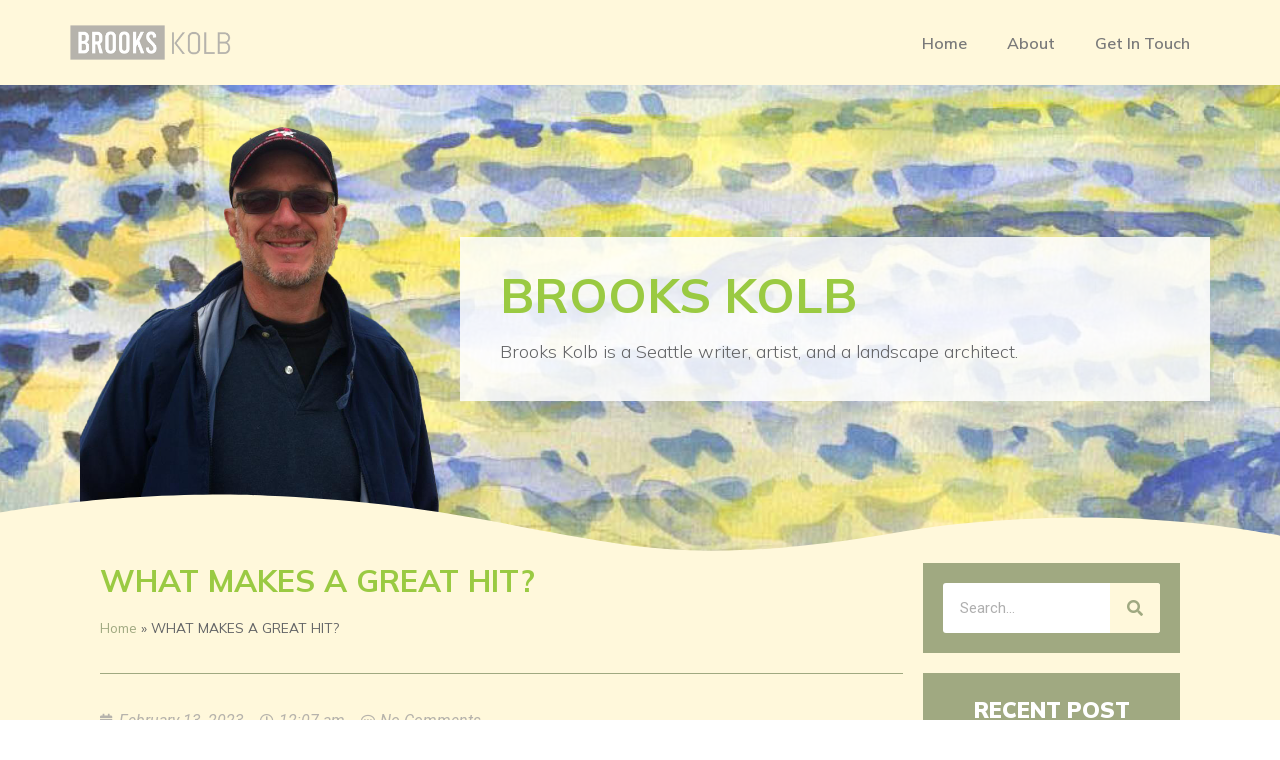

--- FILE ---
content_type: text/html; charset=UTF-8
request_url: https://www.brookskolb.com/2023/02/13/what-makes-a-great-hit/
body_size: 19815
content:
<!doctype html><html lang="en-US"><head><meta charset="UTF-8"><meta name="viewport" content="width=device-width, initial-scale=1"><link rel="profile" href="https://gmpg.org/xfn/11"><meta name='robots' content='index, follow, max-image-preview:large, max-snippet:-1, max-video-preview:-1' /><title>WHAT MAKES A GREAT HIT? - Brooks Kolb</title><style id="rocket-critical-css">ul{box-sizing:border-box}:root{--wp--preset--font-size--normal:16px;--wp--preset--font-size--huge:42px}.screen-reader-text{clip:rect(1px,1px,1px,1px);word-wrap:normal!important;border:0;-webkit-clip-path:inset(50%);clip-path:inset(50%);height:1px;margin:-1px;overflow:hidden;padding:0;position:absolute;width:1px}html{line-height:1.15;-webkit-text-size-adjust:100%}*,:after,:before{-webkit-box-sizing:border-box;box-sizing:border-box}body{margin:0;font-family:-apple-system,BlinkMacSystemFont,Segoe UI,Roboto,Helvetica Neue,Arial,Noto Sans,sans-serif,Apple Color Emoji,Segoe UI Emoji,Segoe UI Symbol,Noto Color Emoji;font-size:1rem;font-weight:400;line-height:1.5;color:#333;background-color:#fff;-webkit-font-smoothing:antialiased;-moz-osx-font-smoothing:grayscale}h1,h2,h3{margin-top:.5rem;margin-bottom:1rem;font-family:inherit;font-weight:500;line-height:1.2;color:inherit}h1{font-size:2.5rem}h2{font-size:2rem}h3{font-size:1.75rem}p{margin-top:0;margin-bottom:.9rem}a{background-color:transparent;text-decoration:none;color:#c36}img{border-style:none;height:auto;max-width:100%}button,input{font-family:inherit;font-size:1rem;line-height:1.5;margin:0}input[type=search]{width:100%;border:1px solid #666;border-radius:3px;padding:.5rem 1rem}button,input{overflow:visible}button{text-transform:none}[type=submit],button{width:auto;-webkit-appearance:button}[type=submit]::-moz-focus-inner,button::-moz-focus-inner{border-style:none;padding:0}[type=submit]:-moz-focusring,button:-moz-focusring{outline:1px dotted ButtonText}[type=submit],button{display:inline-block;font-weight:400;color:#c36;text-align:center;white-space:nowrap;background-color:transparent;border:1px solid #c36;padding:.5rem 1rem;font-size:1rem;border-radius:3px}[type=search]{-webkit-appearance:textfield;outline-offset:-2px}[type=search]::-webkit-search-decoration{-webkit-appearance:none}::-webkit-file-upload-button{-webkit-appearance:button;font:inherit}li,ul{margin-top:0;margin-bottom:0;border:0;outline:0;font-size:100%;vertical-align:baseline;background:transparent}.screen-reader-text{clip:rect(1px,1px,1px,1px);height:1px;overflow:hidden;position:absolute!important;width:1px;word-wrap:normal!important}.site-navigation{grid-area:nav-menu;display:-webkit-box;display:-ms-flexbox;display:flex;-webkit-box-align:center;-ms-flex-align:center;align-items:center;-webkit-box-flex:1;-ms-flex-positive:1;flex-grow:1}.elementor-screen-only,.screen-reader-text{position:absolute;top:-10000em;width:1px;height:1px;margin:-1px;padding:0;overflow:hidden;clip:rect(0,0,0,0);border:0}.elementor{-webkit-hyphens:manual;hyphens:manual}.elementor *,.elementor :after,.elementor :before{box-sizing:border-box}.elementor a{box-shadow:none;text-decoration:none}.elementor img{height:auto;max-width:100%;border:none;border-radius:0;box-shadow:none}.elementor .elementor-background-overlay{height:100%;width:100%;top:0;left:0;position:absolute}.elementor-element{--flex-direction:initial;--flex-wrap:initial;--justify-content:initial;--align-items:initial;--align-content:initial;--gap:initial;--flex-basis:initial;--flex-grow:initial;--flex-shrink:initial;--order:initial;--align-self:initial;flex-basis:var(--flex-basis);flex-grow:var(--flex-grow);flex-shrink:var(--flex-shrink);order:var(--order);align-self:var(--align-self)}:root{--page-title-display:block}.elementor-page-title{display:var(--page-title-display)}.elementor-section{position:relative}.elementor-section .elementor-container{display:flex;margin-right:auto;margin-left:auto;position:relative}@media (max-width:1024px){.elementor-section .elementor-container{flex-wrap:wrap}}.elementor-section.elementor-section-boxed>.elementor-container{max-width:1140px}.elementor-section.elementor-section-items-middle>.elementor-container{align-items:center}.elementor-widget-wrap{position:relative;width:100%;flex-wrap:wrap;align-content:flex-start}.elementor:not(.elementor-bc-flex-widget) .elementor-widget-wrap{display:flex}.elementor-widget-wrap>.elementor-element{width:100%}.elementor-widget{position:relative}.elementor-widget:not(:last-child){margin-bottom:20px}.elementor-column{position:relative;min-height:1px;display:flex}.elementor-column-gap-default>.elementor-column>.elementor-element-populated{padding:10px}.elementor-inner-section .elementor-column-gap-no .elementor-element-populated{padding:0}@media (min-width:768px){.elementor-column.elementor-col-50{width:50%}.elementor-column.elementor-col-100{width:100%}}@media (max-width:767px){.elementor-column{width:100%}}ul.elementor-icon-list-items.elementor-inline-items{display:flex;flex-wrap:wrap}ul.elementor-icon-list-items.elementor-inline-items .elementor-inline-item{word-break:break-word}.elementor-grid{display:grid;grid-column-gap:var(--grid-column-gap);grid-row-gap:var(--grid-row-gap)}.elementor-grid .elementor-grid-item{min-width:0}.elementor-grid-1 .elementor-grid{grid-template-columns:repeat(1,1fr)}@media (max-width:1024px){.elementor-grid-tablet-2 .elementor-grid{grid-template-columns:repeat(2,1fr)}}@media (max-width:767px){.elementor-grid-mobile-1 .elementor-grid{grid-template-columns:repeat(1,1fr)}}.elementor-shape{overflow:hidden;position:absolute;left:0;width:100%;line-height:0;direction:ltr}.elementor-shape-bottom{bottom:-1px}.elementor-shape-bottom:not([data-negative=true]) svg{z-index:-1}.elementor-shape[data-negative=false].elementor-shape-bottom{transform:rotate(180deg)}.elementor-shape svg{display:block;width:calc(100% + 1.3px);position:relative;left:50%;transform:translateX(-50%)}.elementor-shape .elementor-shape-fill{fill:#fff;transform-origin:center;transform:rotateY(0deg)}.elementor .elementor-element ul.elementor-icon-list-items{padding:0}.elementor-kit-5{--e-global-color-primary:#6EC1E4;--e-global-color-secondary:#54595F;--e-global-color-text:#7A7A7A;--e-global-color-accent:#61CE70;--e-global-color-a6f07ad:#2D2D2D;--e-global-color-706f035:#B6B3AC;--e-global-color-70b590a:#9ACA42;--e-global-color-58f2894:#B6B3AC;--e-global-color-917ab7a:#FFF8DB;--e-global-color-09481c0:#A0A981;--e-global-color-0a90892:#636466;--e-global-color-f585e87:#D9DEB5;--e-global-typography-primary-font-family:"Roboto";--e-global-typography-primary-font-weight:600;--e-global-typography-secondary-font-family:"Roboto Slab";--e-global-typography-secondary-font-weight:400;--e-global-typography-text-font-family:"Roboto";--e-global-typography-text-font-weight:400;--e-global-typography-accent-font-family:"Roboto";--e-global-typography-accent-font-weight:500}.elementor-section.elementor-section-boxed>.elementor-container{max-width:1140px}.elementor-widget:not(:last-child){margin-bottom:20px}.elementor-element{--widgets-spacing:20px}@media (max-width:1024px){.elementor-section.elementor-section-boxed>.elementor-container{max-width:1024px}}@media (max-width:767px){.elementor-section.elementor-section-boxed>.elementor-container{max-width:767px}}@font-face{font-family:eicons;src:url(https://www.brookskolb.com/wp-content/plugins/elementor/assets/lib/eicons/fonts/eicons.eot?5.16.0);src:url(https://www.brookskolb.com/wp-content/plugins/elementor/assets/lib/eicons/fonts/eicons.eot?5.16.0#iefix) format("embedded-opentype"),url(https://www.brookskolb.com/wp-content/plugins/elementor/assets/lib/eicons/fonts/eicons.woff2?5.16.0) format("woff2"),url(https://www.brookskolb.com/wp-content/plugins/elementor/assets/lib/eicons/fonts/eicons.woff?5.16.0) format("woff"),url(https://www.brookskolb.com/wp-content/plugins/elementor/assets/lib/eicons/fonts/eicons.ttf?5.16.0) format("truetype"),url(https://www.brookskolb.com/wp-content/plugins/elementor/assets/lib/eicons/fonts/eicons.svg?5.16.0#eicon) format("svg");font-weight:400;font-style:normal}[class*=" eicon-"]{display:inline-block;font-family:eicons;font-size:inherit;font-weight:400;font-style:normal;font-variant:normal;line-height:1;text-rendering:auto;-webkit-font-smoothing:antialiased;-moz-osx-font-smoothing:grayscale}.eicon-menu-bar:before{content:'\e816'}.eicon-close:before{content:'\e87f'}.elementor-location-header:before{content:"";display:table;clear:both}.elementor-widget-heading .elementor-heading-title{color:var(--e-global-color-primary);font-family:var(--e-global-typography-primary-font-family),Sans-serif;font-weight:var(--e-global-typography-primary-font-weight)}.elementor-widget-text-editor{color:var(--e-global-color-text);font-family:var(--e-global-typography-text-font-family),Sans-serif;font-weight:var(--e-global-typography-text-font-weight)}.elementor-widget-divider{--divider-color:var( --e-global-color-secondary )}.elementor-widget-theme-post-title .elementor-heading-title{color:var(--e-global-color-primary);font-family:var(--e-global-typography-primary-font-family),Sans-serif;font-weight:var(--e-global-typography-primary-font-weight)}.elementor-widget-theme-post-content{color:var(--e-global-color-text);font-family:var(--e-global-typography-text-font-family),Sans-serif;font-weight:var(--e-global-typography-text-font-weight)}.elementor-widget-posts .elementor-post__title,.elementor-widget-posts .elementor-post__title a{color:var(--e-global-color-secondary);font-family:var(--e-global-typography-primary-font-family),Sans-serif;font-weight:var(--e-global-typography-primary-font-weight)}.elementor-widget-posts .elementor-post__meta-data{font-family:var(--e-global-typography-secondary-font-family),Sans-serif;font-weight:var(--e-global-typography-secondary-font-weight)}.elementor-widget-nav-menu .elementor-nav-menu .elementor-item{font-family:var(--e-global-typography-primary-font-family),Sans-serif;font-weight:var(--e-global-typography-primary-font-weight)}.elementor-widget-nav-menu .elementor-nav-menu--main .elementor-item{color:var(--e-global-color-text);fill:var(--e-global-color-text)}.elementor-widget-nav-menu .elementor-nav-menu--main:not(.e--pointer-framed) .elementor-item:before,.elementor-widget-nav-menu .elementor-nav-menu--main:not(.e--pointer-framed) .elementor-item:after{background-color:var(--e-global-color-accent)}.elementor-widget-nav-menu{--e-nav-menu-divider-color:var( --e-global-color-text )}.elementor-widget-nav-menu .elementor-nav-menu--dropdown .elementor-item{font-family:var(--e-global-typography-accent-font-family),Sans-serif;font-weight:var(--e-global-typography-accent-font-weight)}.elementor-widget-search-form input[type="search"].elementor-search-form__input{font-family:var(--e-global-typography-text-font-family),Sans-serif;font-weight:var(--e-global-typography-text-font-weight)}.elementor-widget-search-form .elementor-search-form__input{color:var(--e-global-color-text);fill:var(--e-global-color-text)}.elementor-widget-search-form .elementor-search-form__submit{font-family:var(--e-global-typography-text-font-family),Sans-serif;font-weight:var(--e-global-typography-text-font-weight);background-color:var(--e-global-color-secondary)}.elementor-widget-post-info .elementor-icon-list-item:not(:last-child):after{border-color:var(--e-global-color-text)}.elementor-widget-post-info .elementor-icon-list-icon i{color:var(--e-global-color-primary)}.elementor-widget-post-info .elementor-icon-list-text{color:var(--e-global-color-secondary)}.elementor-widget-post-info .elementor-icon-list-item{font-family:var(--e-global-typography-text-font-family),Sans-serif;font-weight:var(--e-global-typography-text-font-weight)}.elementor-widget-breadcrumbs{font-family:var(--e-global-typography-secondary-font-family),Sans-serif;font-weight:var(--e-global-typography-secondary-font-weight)}.elementor-222 .elementor-element.elementor-element-e3af1a9:not(.elementor-motion-effects-element-type-background){background-color:var(--e-global-color-917ab7a)}.elementor-222 .elementor-element.elementor-element-95a4d72>.elementor-element-populated{padding:15px 0px 15px 0px}.elementor-222 .elementor-element.elementor-element-fd70012{padding:10px 0px 10px 0px}.elementor-222 .elementor-element.elementor-element-cd6f00a.elementor-column.elementor-element[data-element_type="column"]>.elementor-widget-wrap.elementor-element-populated{align-content:center;align-items:center}.elementor-222 .elementor-element.elementor-element-391cbb5{text-align:left}.elementor-222 .elementor-element.elementor-element-391cbb5 img{width:46%}.elementor-222 .elementor-element.elementor-element-b66feb0.elementor-column.elementor-element[data-element_type="column"]>.elementor-widget-wrap.elementor-element-populated{align-content:center;align-items:center}.elementor-222 .elementor-element.elementor-element-24273ac .elementor-menu-toggle{margin-left:auto;background-color:var(--e-global-color-706f035)}.elementor-222 .elementor-element.elementor-element-24273ac .elementor-nav-menu .elementor-item{font-family:"Mulish",Sans-serif;font-weight:600}.elementor-222 .elementor-element.elementor-element-24273ac .elementor-nav-menu--main:not(.e--pointer-framed) .elementor-item:before,.elementor-222 .elementor-element.elementor-element-24273ac .elementor-nav-menu--main:not(.e--pointer-framed) .elementor-item:after{background-color:var(--e-global-color-09481c0)}.elementor-222 .elementor-element.elementor-element-24273ac .elementor-nav-menu--main .elementor-item{padding-top:5px;padding-bottom:5px}.elementor-222 .elementor-element.elementor-element-24273ac .elementor-item:before{border-radius:0px}.elementor-222 .elementor-element.elementor-element-24273ac .elementor-nav-menu--dropdown{background-color:#FFFFFF}.elementor-222 .elementor-element.elementor-element-24273ac .elementor-nav-menu--dropdown .elementor-item{font-family:"Roboto",Sans-serif;font-weight:500}.elementor-222 .elementor-element.elementor-element-24273ac div.elementor-menu-toggle{color:#FFFFFF}@media (max-width:1024px){.elementor-222 .elementor-element.elementor-element-391cbb5 img{width:58%}.elementor-222 .elementor-element.elementor-element-24273ac .elementor-nav-menu--dropdown .elementor-item{font-size:16px}.elementor-222 .elementor-element.elementor-element-24273ac .elementor-nav-menu--dropdown a{padding-left:19px;padding-right:19px;padding-top:15px;padding-bottom:15px}.elementor-222 .elementor-element.elementor-element-24273ac{--nav-menu-icon-size:23px}.elementor-222 .elementor-element.elementor-element-24273ac .elementor-menu-toggle{border-radius:0px}}@media (max-width:767px){.elementor-222 .elementor-element.elementor-element-e3af1a9{padding:0px 20px 0px 20px}.elementor-222 .elementor-element.elementor-element-cd6f00a{width:80%}.elementor-222 .elementor-element.elementor-element-391cbb5 img{width:76%}.elementor-222 .elementor-element.elementor-element-b66feb0{width:20%}}@media (min-width:768px){.elementor-222 .elementor-element.elementor-element-cd6f00a{width:31.454%}.elementor-222 .elementor-element.elementor-element-b66feb0{width:68.546%}}.elementor-206 .elementor-element.elementor-element-8d6ce57>.elementor-container{min-height:468px}.elementor-206 .elementor-element.elementor-element-8d6ce57>.elementor-background-overlay{background-color:#FFFFFF;opacity:0}.elementor-206 .elementor-element.elementor-element-8d6ce57>.elementor-shape-bottom .elementor-shape-fill{fill:var(--e-global-color-917ab7a)}.elementor-206 .elementor-element.elementor-element-8d6ce57>.elementor-shape-bottom svg{width:calc(100% + 1.3px);height:60px}.elementor-206 .elementor-element.elementor-element-8d6ce57>.elementor-shape-bottom{z-index:2}.elementor-206 .elementor-element.elementor-element-5326a87:not(.elementor-motion-effects-element-type-background)>.elementor-widget-wrap{background-color:#FFFFFFD9}.elementor-206 .elementor-element.elementor-element-5326a87>.elementor-element-populated{padding:40px 40px 40px 40px}.elementor-206 .elementor-element.elementor-element-838eb7a{text-align:left}.elementor-206 .elementor-element.elementor-element-838eb7a .elementor-heading-title{color:var(--e-global-color-70b590a);font-family:"Mulish",Sans-serif;font-size:49px;font-weight:700;text-transform:uppercase;line-height:35px}.elementor-206 .elementor-element.elementor-element-f33b303{color:var(--e-global-color-0a90892);font-family:"Mulish",Sans-serif;font-size:18px;font-weight:300;line-height:39px}.elementor-206 .elementor-element.elementor-element-f33b303>.elementor-widget-container{margin:0px 0px -25px 0px}.elementor-206 .elementor-element.elementor-element-ec72732:not(.elementor-motion-effects-element-type-background){background-color:var(--e-global-color-917ab7a)}.elementor-206 .elementor-element.elementor-element-ec72732{margin-top:0px;margin-bottom:0px;padding:0% 7% 0% 7%}.elementor-206 .elementor-element.elementor-element-ef67191>.elementor-element-populated{margin:10px 10px 10px 10px;--e-column-margin-right:10px;--e-column-margin-left:10px}.elementor-206 .elementor-element.elementor-element-94a2ad3{padding:0px 0px 20px 0px}.elementor-206 .elementor-element.elementor-element-b99923b{text-align:left}.elementor-206 .elementor-element.elementor-element-b99923b .elementor-heading-title{color:var(--e-global-color-70b590a);font-family:"Mulish",Sans-serif;font-size:31px;font-weight:700;text-transform:uppercase;line-height:35px}.elementor-206 .elementor-element.elementor-element-7517561{font-family:"Mulish",Sans-serif;font-weight:400;color:var(--e-global-color-0a90892)}.elementor-206 .elementor-element.elementor-element-7517561 a{color:var(--e-global-color-09481c0)}.elementor-206 .elementor-element.elementor-element-87818f8{--divider-border-style:solid;--divider-color:var( --e-global-color-09481c0 );--divider-border-width:1px}.elementor-206 .elementor-element.elementor-element-87818f8 .elementor-divider-separator{width:100%}.elementor-206 .elementor-element.elementor-element-87818f8 .elementor-divider{padding-top:15px;padding-bottom:15px}.elementor-206 .elementor-element.elementor-element-2776058 .elementor-icon-list-icon i{color:var(--e-global-color-706f035);font-size:14px}.elementor-206 .elementor-element.elementor-element-2776058 .elementor-icon-list-icon{width:14px}.elementor-206 .elementor-element.elementor-element-2776058 .elementor-icon-list-text{color:var(--e-global-color-706f035)}.elementor-206 .elementor-element.elementor-element-2776058 .elementor-icon-list-item{font-family:"Roboto",Sans-serif;font-weight:400;font-style:italic}.elementor-206 .elementor-element.elementor-element-6839ffe{color:var(--e-global-color-0a90892);font-family:"Mulish",Sans-serif;font-size:16px;font-weight:300;line-height:30px}.elementor-206 .elementor-element.elementor-element-7c97161:not(.elementor-motion-effects-element-type-background)>.elementor-widget-wrap{background-color:var(--e-global-color-09481c0)}.elementor-206 .elementor-element.elementor-element-7c97161>.elementor-element-populated{margin:10px 10px 10px 10px;--e-column-margin-right:10px;--e-column-margin-left:10px;padding:20px 20px 20px 20px}.elementor-206 .elementor-element.elementor-element-adef9ec .elementor-search-form__container{min-height:50px}.elementor-206 .elementor-element.elementor-element-adef9ec .elementor-search-form__submit{min-width:50px;--e-search-form-submit-text-color:var( --e-global-color-09481c0 );background-color:var(--e-global-color-917ab7a)}.elementor-206 .elementor-element.elementor-element-adef9ec .elementor-search-form__input{padding-left:calc(50px / 3);padding-right:calc(50px / 3)}.elementor-206 .elementor-element.elementor-element-adef9ec:not(.elementor-search-form--skin-full_screen) .elementor-search-form__container{background-color:#FFFFFF;border-radius:3px}.elementor-206 .elementor-element.elementor-element-f499709:not(.elementor-motion-effects-element-type-background)>.elementor-widget-wrap{background-color:var(--e-global-color-09481c0)}.elementor-206 .elementor-element.elementor-element-f499709>.elementor-element-populated{margin:10px 10px 10px 10px;--e-column-margin-right:10px;--e-column-margin-left:10px;padding:20px 20px 20px 20px}.elementor-206 .elementor-element.elementor-element-ff2f96a{text-align:center}.elementor-206 .elementor-element.elementor-element-ff2f96a .elementor-heading-title{color:#FFFFFF;font-family:"Mulish",Sans-serif;font-size:22px;font-weight:900;text-transform:uppercase;line-height:35px}.elementor-206 .elementor-element.elementor-element-c3103ad{--grid-column-gap:16px;--grid-row-gap:15px}.elementor-206 .elementor-element.elementor-element-c3103ad .elementor-post__title,.elementor-206 .elementor-element.elementor-element-c3103ad .elementor-post__title a{color:var(--e-global-color-917ab7a);font-family:"Mulish",Sans-serif;font-size:16px;font-weight:800}.elementor-206 .elementor-element.elementor-element-c3103ad .elementor-post__title{margin-bottom:5px}.elementor-206 .elementor-element.elementor-element-c3103ad .elementor-post__meta-data{color:#FFF8F8;font-family:"Mulish",Sans-serif;font-weight:400}.elementor-206 .elementor-element.elementor-element-c3103ad>.elementor-widget-container{margin:0px 0px 0px 0px;padding:10px 0px 0px 0px}@media (max-width:767px){.elementor-206 .elementor-element.elementor-element-4326e2e img{width:85%}.elementor-206 .elementor-element.elementor-element-5326a87>.elementor-element-populated{margin:0px 30px 30px 30px;--e-column-margin-right:30px;--e-column-margin-left:30px}.elementor-206 .elementor-element.elementor-element-838eb7a .elementor-heading-title{font-size:36px;line-height:1.1em}.elementor-206 .elementor-element.elementor-element-f33b303{line-height:1.8em}.elementor-206 .elementor-element.elementor-element-b99923b .elementor-heading-title{font-size:36px;line-height:1.1em}}@media (min-width:768px){.elementor-206 .elementor-element.elementor-element-89b9b2d{width:34.211%}.elementor-206 .elementor-element.elementor-element-5326a87{width:65.789%}.elementor-206 .elementor-element.elementor-element-ef67191{width:74.825%}.elementor-206 .elementor-element.elementor-element-2ecfd8c{width:25.139%}}@media (max-width:1024px) and (min-width:768px){.elementor-206 .elementor-element.elementor-element-ef67191{width:100%}.elementor-206 .elementor-element.elementor-element-f53c04f{width:35%}.elementor-206 .elementor-element.elementor-element-2ecfd8c{width:100%}}.far,.fas{-moz-osx-font-smoothing:grayscale;-webkit-font-smoothing:antialiased;display:inline-block;font-style:normal;font-variant:normal;text-rendering:auto;line-height:1}.fa-calendar:before{content:"\f133"}.fa-clock:before{content:"\f017"}.fa-comment-dots:before{content:"\f4ad"}.fa-search:before{content:"\f002"}@font-face{font-family:"Font Awesome 5 Free";font-style:normal;font-weight:900;font-display:block;src:url(https://www.brookskolb.com/wp-content/plugins/elementor/assets/lib/font-awesome/webfonts/fa-solid-900.eot);src:url(https://www.brookskolb.com/wp-content/plugins/elementor/assets/lib/font-awesome/webfonts/fa-solid-900.eot?#iefix) format("embedded-opentype"),url(https://www.brookskolb.com/wp-content/plugins/elementor/assets/lib/font-awesome/webfonts/fa-solid-900.woff2) format("woff2"),url(https://www.brookskolb.com/wp-content/plugins/elementor/assets/lib/font-awesome/webfonts/fa-solid-900.woff) format("woff"),url(https://www.brookskolb.com/wp-content/plugins/elementor/assets/lib/font-awesome/webfonts/fa-solid-900.ttf) format("truetype"),url(https://www.brookskolb.com/wp-content/plugins/elementor/assets/lib/font-awesome/webfonts/fa-solid-900.svg#fontawesome) format("svg")}.fas{font-family:"Font Awesome 5 Free";font-weight:900}.elementor-item:after,.elementor-item:before{display:block;position:absolute}.elementor-item:not(:hover):not(:focus):not(.elementor-item-active):not(.highlighted):after,.elementor-item:not(:hover):not(:focus):not(.elementor-item-active):not(.highlighted):before{opacity:0}.e--pointer-background .elementor-item:after,.e--pointer-background .elementor-item:before{content:""}.e--pointer-background .elementor-item:before{top:0;left:0;right:0;bottom:0;background:#55595c;z-index:-1}.elementor-nav-menu--main .elementor-nav-menu a{padding:13px 20px}.elementor-nav-menu--layout-horizontal{display:flex}.elementor-nav-menu--layout-horizontal .elementor-nav-menu{display:flex;flex-wrap:wrap}.elementor-nav-menu--layout-horizontal .elementor-nav-menu a{white-space:nowrap;flex-grow:1}.elementor-nav-menu--layout-horizontal .elementor-nav-menu>li{display:flex}.elementor-nav-menu--layout-horizontal .elementor-nav-menu>li:not(:first-child)>a{-webkit-margin-start:var(--e-nav-menu-horizontal-menu-item-margin);margin-inline-start:var(--e-nav-menu-horizontal-menu-item-margin)}.elementor-nav-menu--layout-horizontal .elementor-nav-menu>li:not(:last-child)>a{-webkit-margin-end:var(--e-nav-menu-horizontal-menu-item-margin);margin-inline-end:var(--e-nav-menu-horizontal-menu-item-margin)}.elementor-nav-menu--layout-horizontal .elementor-nav-menu>li:not(:last-child):after{content:var(--e-nav-menu-divider-content,none);height:var(--e-nav-menu-divider-height,35%);border-left:var(--e-nav-menu-divider-width,2px) var(--e-nav-menu-divider-style,solid) var(--e-nav-menu-divider-color,#000);border-bottom-color:var(--e-nav-menu-divider-color,#000);border-right-color:var(--e-nav-menu-divider-color,#000);border-top-color:var(--e-nav-menu-divider-color,#000);align-self:center}.elementor-nav-menu__align-right .elementor-nav-menu{margin-left:auto;justify-content:flex-end}.elementor-widget-nav-menu .elementor-widget-container{display:flex;flex-direction:column}.elementor-nav-menu{position:relative;z-index:2}.elementor-nav-menu:after{content:" ";display:block;height:0;font:0/0 serif;clear:both;visibility:hidden;overflow:hidden}.elementor-nav-menu,.elementor-nav-menu li{display:block;list-style:none;margin:0;padding:0;line-height:normal}.elementor-nav-menu a,.elementor-nav-menu li{position:relative}.elementor-nav-menu li{border-width:0}.elementor-nav-menu a{display:flex;align-items:center}.elementor-nav-menu a{padding:10px 20px;line-height:20px}.elementor-menu-toggle{display:flex;align-items:center;justify-content:center;font-size:var(--nav-menu-icon-size,22px);padding:.25em;border:0 solid;border-radius:3px;background-color:rgba(0,0,0,.05);color:#494c4f}.elementor-menu-toggle:not(.elementor-active) .elementor-menu-toggle__icon--close{display:none}.elementor-nav-menu--dropdown{background-color:#fff;font-size:13px}.elementor-nav-menu--dropdown.elementor-nav-menu__container{margin-top:10px;transform-origin:top;overflow-y:hidden}.elementor-nav-menu--dropdown a{color:#494c4f}.elementor-nav-menu__text-align-center .elementor-nav-menu--dropdown .elementor-nav-menu a{justify-content:center}.elementor-nav-menu--toggle .elementor-menu-toggle:not(.elementor-active)+.elementor-nav-menu__container{transform:scaleY(0);max-height:0}.elementor-nav-menu--stretch .elementor-nav-menu__container.elementor-nav-menu--dropdown{position:absolute;z-index:9997}@media (min-width:1025px){.elementor-nav-menu--dropdown-tablet .elementor-menu-toggle,.elementor-nav-menu--dropdown-tablet .elementor-nav-menu--dropdown{display:none}}@media (max-width:1024px){.elementor-nav-menu--dropdown-tablet .elementor-nav-menu--main{display:none}}.elementor-search-form{display:block}.elementor-search-form button,.elementor-search-form input[type=search]{margin:0;border:0;padding:0;display:inline-block;vertical-align:middle;white-space:normal;background:none;line-height:1;min-width:0;font-size:15px;-webkit-appearance:none;-moz-appearance:none}.elementor-search-form button{background-color:#818a91;font-size:var(--e-search-form-submit-icon-size,16px);color:#fff;border-radius:0}.elementor-search-form__container{display:flex;overflow:hidden;border:0 solid transparent;min-height:50px}.elementor-search-form__container:not(.elementor-search-form--full-screen){background:#eceeef}.elementor-search-form__input{flex-basis:100%;color:#55595c}.elementor-search-form__input::-moz-placeholder{color:inherit;font-family:inherit;opacity:.6}.elementor-search-form__submit{font-size:var(--e-search-form-submit-icon-size,16px)}.elementor-search-form .elementor-search-form__submit{color:var(--e-search-form-submit-text-color,#fff);border:none;border-radius:0}.elementor-icon-list-items .elementor-icon-list-item .elementor-icon-list-text{display:inline-block}.elementor-widget-breadcrumbs{font-size:.85em}.elementor-widget-breadcrumbs p{margin-bottom:0}.elementor-widget .elementor-icon-list-items.elementor-inline-items{margin-right:-8px;margin-left:-8px}.elementor-widget .elementor-icon-list-items.elementor-inline-items .elementor-icon-list-item{margin-right:8px;margin-left:8px}.elementor-widget .elementor-icon-list-items.elementor-inline-items .elementor-icon-list-item:after{width:auto;left:auto;right:auto;position:relative;height:100%;border-top:0;border-bottom:0;border-right:0;border-left-width:1px;border-style:solid;right:-8px}.elementor-widget .elementor-icon-list-items{list-style-type:none;margin:0;padding:0}.elementor-widget .elementor-icon-list-item{margin:0;padding:0;position:relative}.elementor-widget .elementor-icon-list-item:after{position:absolute;bottom:0;width:100%}.elementor-widget .elementor-icon-list-item,.elementor-widget .elementor-icon-list-item a{display:flex;align-items:center;font-size:inherit}.elementor-widget .elementor-icon-list-icon+.elementor-icon-list-text{align-self:center;padding-left:5px}.elementor-widget .elementor-icon-list-icon{display:flex}.elementor-widget .elementor-icon-list-icon i{width:1.25em;font-size:var(--e-icon-list-icon-size)}.elementor-widget:not(.elementor-align-right) .elementor-icon-list-item:after{left:0}.elementor-widget:not(.elementor-align-left) .elementor-icon-list-item:after{right:0}@media (min-width:-1px){.elementor-widget:not(.elementor-widescreen-align-right) .elementor-icon-list-item:after{left:0}.elementor-widget:not(.elementor-widescreen-align-left) .elementor-icon-list-item:after{right:0}}@media (max-width:-1px){.elementor-widget:not(.elementor-laptop-align-right) .elementor-icon-list-item:after{left:0}.elementor-widget:not(.elementor-laptop-align-left) .elementor-icon-list-item:after{right:0}}@media (max-width:-1px){.elementor-widget:not(.elementor-tablet_extra-align-right) .elementor-icon-list-item:after{left:0}.elementor-widget:not(.elementor-tablet_extra-align-left) .elementor-icon-list-item:after{right:0}}@media (max-width:1024px){.elementor-widget:not(.elementor-tablet-align-right) .elementor-icon-list-item:after{left:0}.elementor-widget:not(.elementor-tablet-align-left) .elementor-icon-list-item:after{right:0}}@media (max-width:-1px){.elementor-widget:not(.elementor-mobile_extra-align-right) .elementor-icon-list-item:after{left:0}.elementor-widget:not(.elementor-mobile_extra-align-left) .elementor-icon-list-item:after{right:0}}@media (max-width:767px){.elementor-widget:not(.elementor-mobile-align-right) .elementor-icon-list-item:after{left:0}.elementor-widget:not(.elementor-mobile-align-left) .elementor-icon-list-item:after{right:0}}.elementor-widget-posts:after{display:none}.elementor-posts-container:not(.elementor-posts-masonry){align-items:stretch}.elementor-posts-container .elementor-post{padding:0;margin:0}.elementor-posts .elementor-post{flex-direction:column}.elementor-posts .elementor-post__title{font-size:18px;margin:0}.elementor-posts .elementor-post__text{display:var(--item-display,block);flex-direction:column;flex-grow:1}.elementor-posts .elementor-post__meta-data{line-height:1.3em;font-size:12px;margin-bottom:13px;color:#adadad}.elementor-posts--skin-classic .elementor-post{overflow:hidden}.elementor-posts--align-center .elementor-post{text-align:center}.elementor-posts .elementor-post{display:flex}@font-face{font-family:"Font Awesome 5 Free";font-style:normal;font-weight:400;font-display:block;src:url(https://www.brookskolb.com/wp-content/plugins/elementor/assets/lib/font-awesome/webfonts/fa-regular-400.eot);src:url(https://www.brookskolb.com/wp-content/plugins/elementor/assets/lib/font-awesome/webfonts/fa-regular-400.eot?#iefix) format("embedded-opentype"),url(https://www.brookskolb.com/wp-content/plugins/elementor/assets/lib/font-awesome/webfonts/fa-regular-400.woff2) format("woff2"),url(https://www.brookskolb.com/wp-content/plugins/elementor/assets/lib/font-awesome/webfonts/fa-regular-400.woff) format("woff"),url(https://www.brookskolb.com/wp-content/plugins/elementor/assets/lib/font-awesome/webfonts/fa-regular-400.ttf) format("truetype"),url(https://www.brookskolb.com/wp-content/plugins/elementor/assets/lib/font-awesome/webfonts/fa-regular-400.svg#fontawesome) format("svg")}.far{font-family:"Font Awesome 5 Free";font-weight:400}</style><link rel="preload" href="https://www.brookskolb.com/wp-content/cache/min/1/3d87a58c817543fb5bbd867ed4a9a2e3.css" as="style" onload="this.onload=null;this.rel='stylesheet'" data-minify="1" /><link rel="canonical" href="https://www.brookskolb.com/2023/02/13/what-makes-a-great-hit/" /><meta property="og:locale" content="en_US" /><meta property="og:type" content="article" /><meta property="og:title" content="WHAT MAKES A GREAT HIT? - Brooks Kolb" /><meta property="og:description" content="January 5, 2023 TikTok.&nbsp; Spotify.&nbsp; YouTube.&nbsp; Pandora.&nbsp; Playlists.&nbsp; Sirius XM.&nbsp; Amazon Alexa.&nbsp; How is a newly-minted senior citizen supposed to know where to find today’s biggest hits?&nbsp; Long ago, before pop music was diced into as many slices and sub-genres as possible, a new hit record was embraced on commercial radio by whole neighborhoods and [&hellip;]" /><meta property="og:url" content="https://www.brookskolb.com/2023/02/13/what-makes-a-great-hit/" /><meta property="og:site_name" content="Brooks Kolb" /><meta property="article:published_time" content="2023-02-13T00:07:20+00:00" /><meta property="article:modified_time" content="2023-02-13T00:07:21+00:00" /><meta name="author" content="Brooks Kolb" /><meta name="twitter:card" content="summary_large_image" /><meta name="twitter:label1" content="Written by" /><meta name="twitter:data1" content="Brooks Kolb" /><meta name="twitter:label2" content="Est. reading time" /><meta name="twitter:data2" content="6 minutes" /> <script type="application/ld+json" class="yoast-schema-graph">{"@context":"https://schema.org","@graph":[{"@type":"Article","@id":"https://www.brookskolb.com/2023/02/13/what-makes-a-great-hit/#article","isPartOf":{"@id":"https://www.brookskolb.com/2023/02/13/what-makes-a-great-hit/"},"author":{"name":"Brooks Kolb","@id":"https://www.brookskolb.com/#/schema/person/0fde5eea80d7da909dcf08c93230856f"},"headline":"WHAT MAKES A GREAT HIT?","datePublished":"2023-02-13T00:07:20+00:00","dateModified":"2023-02-13T00:07:21+00:00","mainEntityOfPage":{"@id":"https://www.brookskolb.com/2023/02/13/what-makes-a-great-hit/"},"wordCount":1382,"commentCount":0,"publisher":{"@id":"https://www.brookskolb.com/#organization"},"keywords":["great hits","pop songs","what makes a hit"],"articleSection":["Commentary"],"inLanguage":"en-US","potentialAction":[{"@type":"CommentAction","name":"Comment","target":["https://www.brookskolb.com/2023/02/13/what-makes-a-great-hit/#respond"]}]},{"@type":"WebPage","@id":"https://www.brookskolb.com/2023/02/13/what-makes-a-great-hit/","url":"https://www.brookskolb.com/2023/02/13/what-makes-a-great-hit/","name":"WHAT MAKES A GREAT HIT? - Brooks Kolb","isPartOf":{"@id":"https://www.brookskolb.com/#website"},"datePublished":"2023-02-13T00:07:20+00:00","dateModified":"2023-02-13T00:07:21+00:00","breadcrumb":{"@id":"https://www.brookskolb.com/2023/02/13/what-makes-a-great-hit/#breadcrumb"},"inLanguage":"en-US","potentialAction":[{"@type":"ReadAction","target":["https://www.brookskolb.com/2023/02/13/what-makes-a-great-hit/"]}]},{"@type":"BreadcrumbList","@id":"https://www.brookskolb.com/2023/02/13/what-makes-a-great-hit/#breadcrumb","itemListElement":[{"@type":"ListItem","position":1,"name":"Home","item":"https://www.brookskolb.com/"},{"@type":"ListItem","position":2,"name":"WHAT MAKES A GREAT HIT?"}]},{"@type":"WebSite","@id":"https://www.brookskolb.com/#website","url":"https://www.brookskolb.com/","name":"Brooks Kolb","description":"Commentary","publisher":{"@id":"https://www.brookskolb.com/#organization"},"potentialAction":[{"@type":"SearchAction","target":{"@type":"EntryPoint","urlTemplate":"https://www.brookskolb.com/?s={search_term_string}"},"query-input":"required name=search_term_string"}],"inLanguage":"en-US"},{"@type":"Organization","@id":"https://www.brookskolb.com/#organization","name":"Brooks Kolb","url":"https://www.brookskolb.com/","logo":{"@type":"ImageObject","inLanguage":"en-US","@id":"https://www.brookskolb.com/#/schema/logo/image/","url":"https://www.brookskolb.com/wp-content/uploads/2022/12/cropped-brooks-1.png","contentUrl":"https://www.brookskolb.com/wp-content/uploads/2022/12/cropped-brooks-1.png","width":600,"height":128,"caption":"Brooks Kolb"},"image":{"@id":"https://www.brookskolb.com/#/schema/logo/image/"}},{"@type":"Person","@id":"https://www.brookskolb.com/#/schema/person/0fde5eea80d7da909dcf08c93230856f","name":"Brooks Kolb","image":{"@type":"ImageObject","inLanguage":"en-US","@id":"https://www.brookskolb.com/#/schema/person/image/","url":"https://secure.gravatar.com/avatar/4cebee7c7aec55c2782bc9e629ed9f36b462217c47b2380bbcd3616a084345cc?s=96&d=mm&r=g","contentUrl":"https://secure.gravatar.com/avatar/4cebee7c7aec55c2782bc9e629ed9f36b462217c47b2380bbcd3616a084345cc?s=96&d=mm&r=g","caption":"Brooks Kolb"},"url":"https://www.brookskolb.com/author/brooks/"}]}</script> <link rel="alternate" type="application/rss+xml" title="Brooks Kolb &raquo; Feed" href="https://www.brookskolb.com/feed/" /><link rel="alternate" type="application/rss+xml" title="Brooks Kolb &raquo; Comments Feed" href="https://www.brookskolb.com/comments/feed/" /><link rel="alternate" type="application/rss+xml" title="Brooks Kolb &raquo; WHAT MAKES A GREAT HIT? Comments Feed" href="https://www.brookskolb.com/2023/02/13/what-makes-a-great-hit/feed/" /><link rel="alternate" title="oEmbed (JSON)" type="application/json+oembed" href="https://www.brookskolb.com/wp-json/oembed/1.0/embed?url=https%3A%2F%2Fwww.brookskolb.com%2F2023%2F02%2F13%2Fwhat-makes-a-great-hit%2F" /><link rel="alternate" title="oEmbed (XML)" type="text/xml+oembed" href="https://www.brookskolb.com/wp-json/oembed/1.0/embed?url=https%3A%2F%2Fwww.brookskolb.com%2F2023%2F02%2F13%2Fwhat-makes-a-great-hit%2F&#038;format=xml" /><style id='wp-img-auto-sizes-contain-inline-css'>img:is([sizes=auto i],[sizes^="auto," i]){contain-intrinsic-size:3000px 1500px}</style><style id='wp-emoji-styles-inline-css'>img.wp-smiley,img.emoji{display:inline!important;border:none!important;box-shadow:none!important;height:1em!important;width:1em!important;margin:0 0.07em!important;vertical-align:-0.1em!important;background:none!important;padding:0!important}</style><style id='global-styles-inline-css'>:root{--wp--preset--aspect-ratio--square:1;--wp--preset--aspect-ratio--4-3:4/3;--wp--preset--aspect-ratio--3-4:3/4;--wp--preset--aspect-ratio--3-2:3/2;--wp--preset--aspect-ratio--2-3:2/3;--wp--preset--aspect-ratio--16-9:16/9;--wp--preset--aspect-ratio--9-16:9/16;--wp--preset--color--black:#000;--wp--preset--color--cyan-bluish-gray:#abb8c3;--wp--preset--color--white:#fff;--wp--preset--color--pale-pink:#f78da7;--wp--preset--color--vivid-red:#cf2e2e;--wp--preset--color--luminous-vivid-orange:#ff6900;--wp--preset--color--luminous-vivid-amber:#fcb900;--wp--preset--color--light-green-cyan:#7bdcb5;--wp--preset--color--vivid-green-cyan:#00d084;--wp--preset--color--pale-cyan-blue:#8ed1fc;--wp--preset--color--vivid-cyan-blue:#0693e3;--wp--preset--color--vivid-purple:#9b51e0;--wp--preset--gradient--vivid-cyan-blue-to-vivid-purple:linear-gradient(135deg,rgb(6,147,227) 0%,rgb(155,81,224) 100%);--wp--preset--gradient--light-green-cyan-to-vivid-green-cyan:linear-gradient(135deg,rgb(122,220,180) 0%,rgb(0,208,130) 100%);--wp--preset--gradient--luminous-vivid-amber-to-luminous-vivid-orange:linear-gradient(135deg,rgb(252,185,0) 0%,rgb(255,105,0) 100%);--wp--preset--gradient--luminous-vivid-orange-to-vivid-red:linear-gradient(135deg,rgb(255,105,0) 0%,rgb(207,46,46) 100%);--wp--preset--gradient--very-light-gray-to-cyan-bluish-gray:linear-gradient(135deg,rgb(238,238,238) 0%,rgb(169,184,195) 100%);--wp--preset--gradient--cool-to-warm-spectrum:linear-gradient(135deg,rgb(74,234,220) 0%,rgb(151,120,209) 20%,rgb(207,42,186) 40%,rgb(238,44,130) 60%,rgb(251,105,98) 80%,rgb(254,248,76) 100%);--wp--preset--gradient--blush-light-purple:linear-gradient(135deg,rgb(255,206,236) 0%,rgb(152,150,240) 100%);--wp--preset--gradient--blush-bordeaux:linear-gradient(135deg,rgb(254,205,165) 0%,rgb(254,45,45) 50%,rgb(107,0,62) 100%);--wp--preset--gradient--luminous-dusk:linear-gradient(135deg,rgb(255,203,112) 0%,rgb(199,81,192) 50%,rgb(65,88,208) 100%);--wp--preset--gradient--pale-ocean:linear-gradient(135deg,rgb(255,245,203) 0%,rgb(182,227,212) 50%,rgb(51,167,181) 100%);--wp--preset--gradient--electric-grass:linear-gradient(135deg,rgb(202,248,128) 0%,rgb(113,206,126) 100%);--wp--preset--gradient--midnight:linear-gradient(135deg,rgb(2,3,129) 0%,rgb(40,116,252) 100%);--wp--preset--font-size--small:13px;--wp--preset--font-size--medium:20px;--wp--preset--font-size--large:36px;--wp--preset--font-size--x-large:42px;--wp--preset--spacing--20:.44rem;--wp--preset--spacing--30:.67rem;--wp--preset--spacing--40:1rem;--wp--preset--spacing--50:1.5rem;--wp--preset--spacing--60:2.25rem;--wp--preset--spacing--70:3.38rem;--wp--preset--spacing--80:5.06rem;--wp--preset--shadow--natural:6px 6px 9px rgba(0,0,0,.2);--wp--preset--shadow--deep:12px 12px 50px rgba(0,0,0,.4);--wp--preset--shadow--sharp:6px 6px 0 rgba(0,0,0,.2);--wp--preset--shadow--outlined:6px 6px 0 -3px rgb(255,255,255),6px 6px rgb(0,0,0);--wp--preset--shadow--crisp:6px 6px 0 rgb(0,0,0)}:where(.is-layout-flex){gap:.5em}:where(.is-layout-grid){gap:.5em}body .is-layout-flex{display:flex}.is-layout-flex{flex-wrap:wrap;align-items:center}.is-layout-flex>:is(*,div){margin:0}body .is-layout-grid{display:grid}.is-layout-grid>:is(*,div){margin:0}:where(.wp-block-columns.is-layout-flex){gap:2em}:where(.wp-block-columns.is-layout-grid){gap:2em}:where(.wp-block-post-template.is-layout-flex){gap:1.25em}:where(.wp-block-post-template.is-layout-grid){gap:1.25em}.has-black-color{color:var(--wp--preset--color--black)!important}.has-cyan-bluish-gray-color{color:var(--wp--preset--color--cyan-bluish-gray)!important}.has-white-color{color:var(--wp--preset--color--white)!important}.has-pale-pink-color{color:var(--wp--preset--color--pale-pink)!important}.has-vivid-red-color{color:var(--wp--preset--color--vivid-red)!important}.has-luminous-vivid-orange-color{color:var(--wp--preset--color--luminous-vivid-orange)!important}.has-luminous-vivid-amber-color{color:var(--wp--preset--color--luminous-vivid-amber)!important}.has-light-green-cyan-color{color:var(--wp--preset--color--light-green-cyan)!important}.has-vivid-green-cyan-color{color:var(--wp--preset--color--vivid-green-cyan)!important}.has-pale-cyan-blue-color{color:var(--wp--preset--color--pale-cyan-blue)!important}.has-vivid-cyan-blue-color{color:var(--wp--preset--color--vivid-cyan-blue)!important}.has-vivid-purple-color{color:var(--wp--preset--color--vivid-purple)!important}.has-black-background-color{background-color:var(--wp--preset--color--black)!important}.has-cyan-bluish-gray-background-color{background-color:var(--wp--preset--color--cyan-bluish-gray)!important}.has-white-background-color{background-color:var(--wp--preset--color--white)!important}.has-pale-pink-background-color{background-color:var(--wp--preset--color--pale-pink)!important}.has-vivid-red-background-color{background-color:var(--wp--preset--color--vivid-red)!important}.has-luminous-vivid-orange-background-color{background-color:var(--wp--preset--color--luminous-vivid-orange)!important}.has-luminous-vivid-amber-background-color{background-color:var(--wp--preset--color--luminous-vivid-amber)!important}.has-light-green-cyan-background-color{background-color:var(--wp--preset--color--light-green-cyan)!important}.has-vivid-green-cyan-background-color{background-color:var(--wp--preset--color--vivid-green-cyan)!important}.has-pale-cyan-blue-background-color{background-color:var(--wp--preset--color--pale-cyan-blue)!important}.has-vivid-cyan-blue-background-color{background-color:var(--wp--preset--color--vivid-cyan-blue)!important}.has-vivid-purple-background-color{background-color:var(--wp--preset--color--vivid-purple)!important}.has-black-border-color{border-color:var(--wp--preset--color--black)!important}.has-cyan-bluish-gray-border-color{border-color:var(--wp--preset--color--cyan-bluish-gray)!important}.has-white-border-color{border-color:var(--wp--preset--color--white)!important}.has-pale-pink-border-color{border-color:var(--wp--preset--color--pale-pink)!important}.has-vivid-red-border-color{border-color:var(--wp--preset--color--vivid-red)!important}.has-luminous-vivid-orange-border-color{border-color:var(--wp--preset--color--luminous-vivid-orange)!important}.has-luminous-vivid-amber-border-color{border-color:var(--wp--preset--color--luminous-vivid-amber)!important}.has-light-green-cyan-border-color{border-color:var(--wp--preset--color--light-green-cyan)!important}.has-vivid-green-cyan-border-color{border-color:var(--wp--preset--color--vivid-green-cyan)!important}.has-pale-cyan-blue-border-color{border-color:var(--wp--preset--color--pale-cyan-blue)!important}.has-vivid-cyan-blue-border-color{border-color:var(--wp--preset--color--vivid-cyan-blue)!important}.has-vivid-purple-border-color{border-color:var(--wp--preset--color--vivid-purple)!important}.has-vivid-cyan-blue-to-vivid-purple-gradient-background{background:var(--wp--preset--gradient--vivid-cyan-blue-to-vivid-purple)!important}.has-light-green-cyan-to-vivid-green-cyan-gradient-background{background:var(--wp--preset--gradient--light-green-cyan-to-vivid-green-cyan)!important}.has-luminous-vivid-amber-to-luminous-vivid-orange-gradient-background{background:var(--wp--preset--gradient--luminous-vivid-amber-to-luminous-vivid-orange)!important}.has-luminous-vivid-orange-to-vivid-red-gradient-background{background:var(--wp--preset--gradient--luminous-vivid-orange-to-vivid-red)!important}.has-very-light-gray-to-cyan-bluish-gray-gradient-background{background:var(--wp--preset--gradient--very-light-gray-to-cyan-bluish-gray)!important}.has-cool-to-warm-spectrum-gradient-background{background:var(--wp--preset--gradient--cool-to-warm-spectrum)!important}.has-blush-light-purple-gradient-background{background:var(--wp--preset--gradient--blush-light-purple)!important}.has-blush-bordeaux-gradient-background{background:var(--wp--preset--gradient--blush-bordeaux)!important}.has-luminous-dusk-gradient-background{background:var(--wp--preset--gradient--luminous-dusk)!important}.has-pale-ocean-gradient-background{background:var(--wp--preset--gradient--pale-ocean)!important}.has-electric-grass-gradient-background{background:var(--wp--preset--gradient--electric-grass)!important}.has-midnight-gradient-background{background:var(--wp--preset--gradient--midnight)!important}.has-small-font-size{font-size:var(--wp--preset--font-size--small)!important}.has-medium-font-size{font-size:var(--wp--preset--font-size--medium)!important}.has-large-font-size{font-size:var(--wp--preset--font-size--large)!important}.has-x-large-font-size{font-size:var(--wp--preset--font-size--x-large)!important}</style><style id='classic-theme-styles-inline-css'>
/*! This file is auto-generated */
.wp-block-button__link{color:#fff;background-color:#32373c;border-radius:9999px;box-shadow:none;text-decoration:none;padding:calc(.667em + 2px) calc(1.333em + 2px);font-size:1.125em}.wp-block-file__button{background:#32373c;color:#fff;text-decoration:none}</style><style id='rocket-lazyload-inline-css'>.rll-youtube-player{position:relative;padding-bottom:56.23%;height:0;overflow:hidden;max-width:100%}.rll-youtube-player iframe{position:absolute;top:0;left:0;width:100%;height:100%;z-index:100;background:0 0}.rll-youtube-player img{bottom:0;display:block;left:0;margin:auto;max-width:100%;width:100%;position:absolute;right:0;top:0;border:none;height:auto;cursor:pointer;-webkit-transition:.4s all;-moz-transition:.4s all;transition:.4s all}.rll-youtube-player img:hover{-webkit-filter:brightness(75%)}.rll-youtube-player .play{height:72px;width:72px;left:50%;top:50%;margin-left:-36px;margin-top:-36px;position:absolute;background:url(https://www.brookskolb.com/wp-content/plugins/wp-rocket/assets/img/youtube.png) no-repeat;cursor:pointer}</style><link rel='preload' id='google-fonts-1-css' href='https://fonts.googleapis.com/css?family=Roboto%3A100%2C100italic%2C200%2C200italic%2C300%2C300italic%2C400%2C400italic%2C500%2C500italic%2C600%2C600italic%2C700%2C700italic%2C800%2C800italic%2C900%2C900italic%7CRoboto+Slab%3A100%2C100italic%2C200%2C200italic%2C300%2C300italic%2C400%2C400italic%2C500%2C500italic%2C600%2C600italic%2C700%2C700italic%2C800%2C800italic%2C900%2C900italic%7CMulish%3A100%2C100italic%2C200%2C200italic%2C300%2C300italic%2C400%2C400italic%2C500%2C500italic%2C600%2C600italic%2C700%2C700italic%2C800%2C800italic%2C900%2C900italic&#038;display=swap&#038;ver=6.9' as="style" onload="this.onload=null;this.rel='stylesheet'" media='all' /><link rel="preconnect" href="https://fonts.gstatic.com/" crossorigin><script src="https://www.brookskolb.com/wp-content/cache/busting/1/wp-includes/js/jquery/jquery.min-3.7.1.js" id="jquery-core-js"></script> <link rel="https://api.w.org/" href="https://www.brookskolb.com/wp-json/" /><link rel="alternate" title="JSON" type="application/json" href="https://www.brookskolb.com/wp-json/wp/v2/posts/862" /><meta name="cdp-version" content="1.3.7" />  <style>.no-js img.lazyload{display:none}figure.wp-block-image img.lazyloading{min-width:150px}.lazyload,.lazyloading{opacity:0}.lazyloaded{opacity:1;transition:opacity 400ms;transition-delay:0ms}</style><link rel="icon" href="https://www.brookskolb.com/wp-content/uploads/2023/01/cropped-brooks-2-32x32.png" sizes="32x32" /><link rel="icon" href="https://www.brookskolb.com/wp-content/uploads/2023/01/cropped-brooks-2-192x192.png" sizes="192x192" /><link rel="apple-touch-icon" href="https://www.brookskolb.com/wp-content/uploads/2023/01/cropped-brooks-2-180x180.png" /><meta name="msapplication-TileImage" content="https://www.brookskolb.com/wp-content/uploads/2023/01/cropped-brooks-2-270x270.png" /> <noscript><style id="rocket-lazyload-nojs-css">.rll-youtube-player,[data-lazy-src]{display:none!important}</style></noscript><script>/*! loadCSS rel=preload polyfill. [c]2017 Filament Group, Inc. MIT License */
(function(w){"use strict";if(!w.loadCSS){w.loadCSS=function(){}}
var rp=loadCSS.relpreload={};rp.support=(function(){var ret;try{ret=w.document.createElement("link").relList.supports("preload")}catch(e){ret=!1}
return function(){return ret}})();rp.bindMediaToggle=function(link){var finalMedia=link.media||"all";function enableStylesheet(){link.media=finalMedia}
if(link.addEventListener){link.addEventListener("load",enableStylesheet)}else if(link.attachEvent){link.attachEvent("onload",enableStylesheet)}
setTimeout(function(){link.rel="stylesheet";link.media="only x"});setTimeout(enableStylesheet,3000)};rp.poly=function(){if(rp.support()){return}
var links=w.document.getElementsByTagName("link");for(var i=0;i<links.length;i++){var link=links[i];if(link.rel==="preload"&&link.getAttribute("as")==="style"&&!link.getAttribute("data-loadcss")){link.setAttribute("data-loadcss",!0);rp.bindMediaToggle(link)}}};if(!rp.support()){rp.poly();var run=w.setInterval(rp.poly,500);if(w.addEventListener){w.addEventListener("load",function(){rp.poly();w.clearInterval(run)})}else if(w.attachEvent){w.attachEvent("onload",function(){rp.poly();w.clearInterval(run)})}}
if(typeof exports!=="undefined"){exports.loadCSS=loadCSS}
else{w.loadCSS=loadCSS}}(typeof global!=="undefined"?global:this))</script>  <script async src="https://www.googletagmanager.com/gtag/js?id=G-Z4SLZ8V7HX"></script> <script>window.dataLayer = window.dataLayer || [];
  function gtag(){dataLayer.push(arguments);}
  gtag('js', new Date());

  gtag('config', 'G-Z4SLZ8V7HX');</script> </head><body data-rsssl=1 class="wp-singular post-template-default single single-post postid-862 single-format-standard wp-custom-logo wp-theme-hello-elementor elementor-default elementor-kit-5 elementor-page-206"> <a class="skip-link screen-reader-text" href="#content"> Skip to content</a><div data-elementor-type="header" data-elementor-id="222" class="elementor elementor-222 elementor-location-header"><section class="elementor-section elementor-top-section elementor-element elementor-element-e3af1a9 elementor-section-boxed elementor-section-height-default elementor-section-height-default" data-id="e3af1a9" data-element_type="section" data-settings="{&quot;background_background&quot;:&quot;classic&quot;,&quot;sticky&quot;:&quot;top&quot;,&quot;jet_parallax_layout_list&quot;:[],&quot;sticky_on&quot;:[&quot;desktop&quot;,&quot;tablet&quot;,&quot;mobile&quot;],&quot;sticky_offset&quot;:0,&quot;sticky_effects_offset&quot;:0}"><div class="elementor-container elementor-column-gap-no"><div class="elementor-column elementor-col-100 elementor-top-column elementor-element elementor-element-95a4d72" data-id="95a4d72" data-element_type="column"><div class="elementor-widget-wrap elementor-element-populated"><section class="elementor-section elementor-inner-section elementor-element elementor-element-fd70012 elementor-section-full_width elementor-section-height-default elementor-section-height-default" data-id="fd70012" data-element_type="section" data-settings="{&quot;jet_parallax_layout_list&quot;:[]}"><div class="elementor-container elementor-column-gap-no"><div class="elementor-column elementor-col-50 elementor-inner-column elementor-element elementor-element-cd6f00a" data-id="cd6f00a" data-element_type="column"><div class="elementor-widget-wrap elementor-element-populated"><div class="elementor-element elementor-element-391cbb5 elementor-widget elementor-widget-theme-site-logo elementor-widget-image" data-id="391cbb5" data-element_type="widget" data-widget_type="theme-site-logo.default"><div class="elementor-widget-container"><style>/*! elementor - v3.9.2 - 21-12-2022 */
.elementor-widget-image{text-align:center}.elementor-widget-image a{display:inline-block}.elementor-widget-image a img[src$=".svg"]{width:48px}.elementor-widget-image img{vertical-align:middle;display:inline-block}</style><a href="https://www.brookskolb.com"> <img width="600" height="128" src="data:image/svg+xml,%3Csvg%20xmlns='http://www.w3.org/2000/svg'%20viewBox='0%200%20600%20128'%3E%3C/svg%3E" class="attachment-full size-full wp-image-129" alt="" data-lazy-srcset="https://www.brookskolb.com/wp-content/uploads/2022/12/cropped-brooks-1.png 600w, https://www.brookskolb.com/wp-content/uploads/2022/12/cropped-brooks-1-300x64.png 300w" data-lazy-sizes="(max-width: 600px) 100vw, 600px" data-lazy-src="https://www.brookskolb.com/wp-content/uploads/2022/12/cropped-brooks-1.png" /><noscript><img width="600" height="128"   alt="" data-srcset="https://www.brookskolb.com/wp-content/uploads/2022/12/cropped-brooks-1.png 600w, https://www.brookskolb.com/wp-content/uploads/2022/12/cropped-brooks-1-300x64.png 300w"  data-src="https://www.brookskolb.com/wp-content/uploads/2022/12/cropped-brooks-1.png" data-sizes="(max-width: 600px) 100vw, 600px" class="attachment-full size-full wp-image-129 lazyload" src="[data-uri]" /><noscript><img width="600" height="128" src="https://www.brookskolb.com/wp-content/uploads/2022/12/cropped-brooks-1.png" class="attachment-full size-full wp-image-129" alt="" srcset="https://www.brookskolb.com/wp-content/uploads/2022/12/cropped-brooks-1.png 600w, https://www.brookskolb.com/wp-content/uploads/2022/12/cropped-brooks-1-300x64.png 300w" sizes="(max-width: 600px) 100vw, 600px" /></noscript></noscript> </a></div></div></div></div><div class="elementor-column elementor-col-50 elementor-inner-column elementor-element elementor-element-b66feb0" data-id="b66feb0" data-element_type="column"><div class="elementor-widget-wrap elementor-element-populated"><div class="elementor-element elementor-element-24273ac elementor-nav-menu__align-right elementor-nav-menu--stretch elementor-nav-menu__text-align-center elementor-nav-menu--dropdown-tablet elementor-nav-menu--toggle elementor-nav-menu--burger elementor-widget elementor-widget-nav-menu" data-id="24273ac" data-element_type="widget" data-settings="{&quot;full_width&quot;:&quot;stretch&quot;,&quot;layout&quot;:&quot;horizontal&quot;,&quot;submenu_icon&quot;:{&quot;value&quot;:&quot;&lt;i class=\&quot;fas fa-caret-down\&quot;&gt;&lt;\/i&gt;&quot;,&quot;library&quot;:&quot;fa-solid&quot;},&quot;toggle&quot;:&quot;burger&quot;}" data-widget_type="nav-menu.default"><div class="elementor-widget-container"><nav migration_allowed="1" migrated="0" class="elementor-nav-menu--main elementor-nav-menu__container elementor-nav-menu--layout-horizontal e--pointer-background e--animation-fade"><ul id="menu-1-24273ac" class="elementor-nav-menu"><li class="menu-item menu-item-type-post_type menu-item-object-page menu-item-home menu-item-1064"><a href="https://www.brookskolb.com/" class="elementor-item">Home</a></li><li class="menu-item menu-item-type-post_type menu-item-object-page menu-item-499"><a href="https://www.brookskolb.com/about-brooks-kolb/" class="elementor-item">About</a></li><li class="menu-item menu-item-type-post_type menu-item-object-page menu-item-518"><a href="https://www.brookskolb.com/get-in-touch/" class="elementor-item">Get In Touch</a></li></ul></nav><div class="elementor-menu-toggle" role="button" tabindex="0" aria-label="Menu Toggle" aria-expanded="false"> <i aria-hidden="true" role="presentation" class="elementor-menu-toggle__icon--open eicon-menu-bar"></i><i aria-hidden="true" role="presentation" class="elementor-menu-toggle__icon--close eicon-close"></i> <span class="elementor-screen-only">Menu</span></div><nav class="elementor-nav-menu--dropdown elementor-nav-menu__container" aria-hidden="true"><ul id="menu-2-24273ac" class="elementor-nav-menu"><li class="menu-item menu-item-type-post_type menu-item-object-page menu-item-home menu-item-1064"><a href="https://www.brookskolb.com/" class="elementor-item" tabindex="-1">Home</a></li><li class="menu-item menu-item-type-post_type menu-item-object-page menu-item-499"><a href="https://www.brookskolb.com/about-brooks-kolb/" class="elementor-item" tabindex="-1">About</a></li><li class="menu-item menu-item-type-post_type menu-item-object-page menu-item-518"><a href="https://www.brookskolb.com/get-in-touch/" class="elementor-item" tabindex="-1">Get In Touch</a></li></ul></nav></div></div></div></div></div></section></div></div></div></section></div><div data-elementor-type="single-post" data-elementor-id="206" class="elementor elementor-206 elementor-location-single post-862 post type-post status-publish format-standard hentry category-commentary tag-great-hits tag-pop-songs tag-what-makes-a-hit"><section class="elementor-section elementor-top-section elementor-element elementor-element-8d6ce57 elementor-section-height-min-height elementor-section-boxed elementor-section-height-default elementor-section-items-middle" data-id="8d6ce57" data-element_type="section" data-settings="{&quot;jet_parallax_layout_list&quot;:[],&quot;background_background&quot;:&quot;slideshow&quot;,&quot;background_slideshow_gallery&quot;:[{&quot;id&quot;:685,&quot;url&quot;:&quot;https:\/\/www.brookskolb.com\/wp-content\/uploads\/2023\/01\/banner-wave.jpg&quot;},{&quot;id&quot;:684,&quot;url&quot;:&quot;https:\/\/www.brookskolb.com\/wp-content\/uploads\/2023\/01\/banner-wave-2.jpg&quot;},{&quot;id&quot;:683,&quot;url&quot;:&quot;https:\/\/www.brookskolb.com\/wp-content\/uploads\/2023\/01\/banner-wave-3.jpg&quot;}],&quot;background_slideshow_lazyload&quot;:&quot;yes&quot;,&quot;background_slideshow_ken_burns&quot;:&quot;yes&quot;,&quot;background_slideshow_ken_burns_zoom_direction&quot;:&quot;out&quot;,&quot;shape_divider_bottom&quot;:&quot;waves&quot;,&quot;background_slideshow_slide_duration&quot;:3000,&quot;background_slideshow_loop&quot;:&quot;yes&quot;,&quot;background_slideshow_slide_transition&quot;:&quot;fade&quot;,&quot;background_slideshow_transition_duration&quot;:500}"><div class="elementor-background-overlay"></div><div class="elementor-shape elementor-shape-bottom" data-negative="false"> <svg xmlns="http://www.w3.org/2000/svg" viewBox="0 0 1000 100" preserveAspectRatio="none"> <path class="elementor-shape-fill" d="M421.9,6.5c22.6-2.5,51.5,0.4,75.5,5.3c23.6,4.9,70.9,23.5,100.5,35.7c75.8,32.2,133.7,44.5,192.6,49.7 c23.6,2.1,48.7,3.5,103.4-2.5c54.7-6,106.2-25.6,106.2-25.6V0H0v30.3c0,0,72,32.6,158.4,30.5c39.2-0.7,92.8-6.7,134-22.4 c21.2-8.1,52.2-18.2,79.7-24.2C399.3,7.9,411.6,7.5,421.9,6.5z"/> </svg></div><div class="elementor-container elementor-column-gap-default"><div class="elementor-column elementor-col-50 elementor-top-column elementor-element elementor-element-89b9b2d" data-id="89b9b2d" data-element_type="column"><div class="elementor-widget-wrap elementor-element-populated"><div class="elementor-element elementor-element-4326e2e elementor-widget elementor-widget-image" data-id="4326e2e" data-element_type="widget" data-settings="{&quot;motion_fx_motion_fx_mouse&quot;:&quot;yes&quot;,&quot;motion_fx_mouseTrack_effect&quot;:&quot;yes&quot;,&quot;motion_fx_mouseTrack_direction&quot;:&quot;negative&quot;,&quot;motion_fx_mouseTrack_speed&quot;:{&quot;unit&quot;:&quot;px&quot;,&quot;size&quot;:0.1,&quot;sizes&quot;:[]}}" data-widget_type="image.default"><div class="elementor-widget-container"> <img width="658" height="744" src="data:image/svg+xml,%3Csvg%20xmlns='http://www.w3.org/2000/svg'%20viewBox='0%200%20658%20744'%3E%3C/svg%3E" class="attachment-large size-large wp-image-457" alt="" data-lazy-srcset="https://www.brookskolb.com/wp-content/uploads/2022/12/brook-img.png 658w, https://www.brookskolb.com/wp-content/uploads/2022/12/brook-img-265x300.png 265w" data-lazy-sizes="(max-width: 658px) 100vw, 658px" data-lazy-src="https://www.brookskolb.com/wp-content/uploads/2022/12/brook-img.png" /><noscript><img width="658" height="744"   alt="" data-srcset="https://www.brookskolb.com/wp-content/uploads/2022/12/brook-img.png 658w, https://www.brookskolb.com/wp-content/uploads/2022/12/brook-img-265x300.png 265w"  data-src="https://www.brookskolb.com/wp-content/uploads/2022/12/brook-img.png" data-sizes="(max-width: 658px) 100vw, 658px" class="attachment-large size-large wp-image-457 lazyload" src="[data-uri]" /><noscript><img width="658" height="744" src="https://www.brookskolb.com/wp-content/uploads/2022/12/brook-img.png" class="attachment-large size-large wp-image-457" alt="" srcset="https://www.brookskolb.com/wp-content/uploads/2022/12/brook-img.png 658w, https://www.brookskolb.com/wp-content/uploads/2022/12/brook-img-265x300.png 265w" sizes="(max-width: 658px) 100vw, 658px" /></noscript></noscript></div></div></div></div><div class="elementor-column elementor-col-50 elementor-top-column elementor-element elementor-element-5326a87" data-id="5326a87" data-element_type="column" data-settings="{&quot;background_background&quot;:&quot;classic&quot;}"><div class="elementor-widget-wrap elementor-element-populated"><div class="elementor-element elementor-element-838eb7a elementor-widget elementor-widget-heading" data-id="838eb7a" data-element_type="widget" data-widget_type="heading.default"><div class="elementor-widget-container"><style>/*! elementor - v3.9.2 - 21-12-2022 */
.elementor-heading-title{padding:0;margin:0;line-height:1}.elementor-widget-heading .elementor-heading-title[class*=elementor-size-]>a{color:inherit;font-size:inherit;line-height:inherit}.elementor-widget-heading .elementor-heading-title.elementor-size-small{font-size:15px}.elementor-widget-heading .elementor-heading-title.elementor-size-medium{font-size:19px}.elementor-widget-heading .elementor-heading-title.elementor-size-large{font-size:29px}.elementor-widget-heading .elementor-heading-title.elementor-size-xl{font-size:39px}.elementor-widget-heading .elementor-heading-title.elementor-size-xxl{font-size:59px}</style><h2 class="elementor-heading-title elementor-size-default">Brooks Kolb</h2></div></div><div class="elementor-element elementor-element-f33b303 elementor-widget elementor-widget-text-editor" data-id="f33b303" data-element_type="widget" data-widget_type="text-editor.default"><div class="elementor-widget-container"><style>/*! elementor - v3.9.2 - 21-12-2022 */
.elementor-widget-text-editor.elementor-drop-cap-view-stacked .elementor-drop-cap{background-color:#818a91;color:#fff}.elementor-widget-text-editor.elementor-drop-cap-view-framed .elementor-drop-cap{color:#818a91;border:3px solid;background-color:transparent}.elementor-widget-text-editor:not(.elementor-drop-cap-view-default) .elementor-drop-cap{margin-top:8px}.elementor-widget-text-editor:not(.elementor-drop-cap-view-default) .elementor-drop-cap-letter{width:1em;height:1em}.elementor-widget-text-editor .elementor-drop-cap{float:left;text-align:center;line-height:1;font-size:50px}.elementor-widget-text-editor .elementor-drop-cap-letter{display:inline-block}</style><p>Brooks Kolb is a Seattle writer, artist, and a landscape architect.</p></div></div></div></div></div></section><section class="elementor-section elementor-top-section elementor-element elementor-element-ec72732 elementor-section-boxed elementor-section-height-default elementor-section-height-default" data-id="ec72732" data-element_type="section" data-settings="{&quot;jet_parallax_layout_list&quot;:[],&quot;background_background&quot;:&quot;classic&quot;}"><div class="elementor-container elementor-column-gap-no"><div class="elementor-column elementor-col-50 elementor-top-column elementor-element elementor-element-ef67191" data-id="ef67191" data-element_type="column"><div class="elementor-widget-wrap elementor-element-populated"><section class="elementor-section elementor-inner-section elementor-element elementor-element-94a2ad3 elementor-section-boxed elementor-section-height-default elementor-section-height-default" data-id="94a2ad3" data-element_type="section" data-settings="{&quot;jet_parallax_layout_list&quot;:[]}"><div class="elementor-container elementor-column-gap-no"><div class="elementor-column elementor-col-100 elementor-inner-column elementor-element elementor-element-f53c04f" data-id="f53c04f" data-element_type="column"><div class="elementor-widget-wrap elementor-element-populated"><div class="elementor-element elementor-element-b99923b elementor-widget elementor-widget-theme-post-title elementor-page-title elementor-widget-heading" data-id="b99923b" data-element_type="widget" data-widget_type="theme-post-title.default"><div class="elementor-widget-container"><h1 class="elementor-heading-title elementor-size-default">WHAT MAKES A GREAT HIT?</h1></div></div><div class="elementor-element elementor-element-7517561 elementor-widget elementor-widget-breadcrumbs" data-id="7517561" data-element_type="widget" data-widget_type="breadcrumbs.default"><div class="elementor-widget-container"><p id="breadcrumbs"><span><span><a href="https://www.brookskolb.com/">Home</a></span> » <span class="breadcrumb_last" aria-current="page">WHAT MAKES A GREAT HIT?</span></span></p></div></div></div></div></div></section><div class="elementor-element elementor-element-87818f8 elementor-widget-divider--view-line elementor-widget elementor-widget-divider" data-id="87818f8" data-element_type="widget" data-widget_type="divider.default"><div class="elementor-widget-container"><style>/*! elementor - v3.9.2 - 21-12-2022 */
.elementor-widget-divider{--divider-border-style:none;--divider-border-width:1px;--divider-color:#2c2c2c;--divider-icon-size:20px;--divider-element-spacing:10px;--divider-pattern-height:24px;--divider-pattern-size:20px;--divider-pattern-url:none;--divider-pattern-repeat:repeat-x}.elementor-widget-divider .elementor-divider{display:flex}.elementor-widget-divider .elementor-divider__text{font-size:15px;line-height:1;max-width:95%}.elementor-widget-divider .elementor-divider__element{margin:0 var(--divider-element-spacing);flex-shrink:0}.elementor-widget-divider .elementor-icon{font-size:var(--divider-icon-size)}.elementor-widget-divider .elementor-divider-separator{display:flex;margin:0;direction:ltr}.elementor-widget-divider--view-line_icon .elementor-divider-separator,.elementor-widget-divider--view-line_text .elementor-divider-separator{align-items:center}.elementor-widget-divider--view-line_icon .elementor-divider-separator:after,.elementor-widget-divider--view-line_icon .elementor-divider-separator:before,.elementor-widget-divider--view-line_text .elementor-divider-separator:after,.elementor-widget-divider--view-line_text .elementor-divider-separator:before{display:block;content:"";border-bottom:0;flex-grow:1;border-top:var(--divider-border-width) var(--divider-border-style) var(--divider-color)}.elementor-widget-divider--element-align-left .elementor-divider .elementor-divider-separator>.elementor-divider__svg:first-of-type{flex-grow:0;flex-shrink:100}.elementor-widget-divider--element-align-left .elementor-divider-separator:before{content:none}.elementor-widget-divider--element-align-left .elementor-divider__element{margin-left:0}.elementor-widget-divider--element-align-right .elementor-divider .elementor-divider-separator>.elementor-divider__svg:last-of-type{flex-grow:0;flex-shrink:100}.elementor-widget-divider--element-align-right .elementor-divider-separator:after{content:none}.elementor-widget-divider--element-align-right .elementor-divider__element{margin-right:0}.elementor-widget-divider:not(.elementor-widget-divider--view-line_text):not(.elementor-widget-divider--view-line_icon) .elementor-divider-separator{border-top:var(--divider-border-width) var(--divider-border-style) var(--divider-color)}.elementor-widget-divider--separator-type-pattern{--divider-border-style:none}.elementor-widget-divider--separator-type-pattern.elementor-widget-divider--view-line .elementor-divider-separator,.elementor-widget-divider--separator-type-pattern:not(.elementor-widget-divider--view-line) .elementor-divider-separator:after,.elementor-widget-divider--separator-type-pattern:not(.elementor-widget-divider--view-line) .elementor-divider-separator:before,.elementor-widget-divider--separator-type-pattern:not([class*=elementor-widget-divider--view]) .elementor-divider-separator{width:100%;min-height:var(--divider-pattern-height);-webkit-mask-size:var(--divider-pattern-size) 100%;mask-size:var(--divider-pattern-size) 100%;-webkit-mask-repeat:var(--divider-pattern-repeat);mask-repeat:var(--divider-pattern-repeat);background-color:var(--divider-color);-webkit-mask-image:var(--divider-pattern-url);mask-image:var(--divider-pattern-url)}.elementor-widget-divider--no-spacing{--divider-pattern-size:auto}.elementor-widget-divider--bg-round{--divider-pattern-repeat:round}.rtl .elementor-widget-divider .elementor-divider__text{direction:rtl}.e-con-inner>.elementor-widget-divider,.e-con>.elementor-widget-divider{width:var(--container-widget-width);--flex-grow:var(--container-widget-flex-grow)}</style><div class="elementor-divider"> <span class="elementor-divider-separator"> </span></div></div></div><div class="elementor-element elementor-element-2776058 elementor-widget elementor-widget-post-info" data-id="2776058" data-element_type="widget" data-widget_type="post-info.default"><div class="elementor-widget-container"><ul class="elementor-inline-items elementor-icon-list-items elementor-post-info"><li class="elementor-icon-list-item elementor-repeater-item-f48bf7f elementor-inline-item" itemprop="datePublished"> <a href="https://www.brookskolb.com/2023/02/13/"> <span class="elementor-icon-list-icon"> <i aria-hidden="true" class="fas fa-calendar"></i> </span> <span class="elementor-icon-list-text elementor-post-info__item elementor-post-info__item--type-date"> February 13, 2023 </span> </a></li><li class="elementor-icon-list-item elementor-repeater-item-109ca14 elementor-inline-item"> <span class="elementor-icon-list-icon"> <i aria-hidden="true" class="far fa-clock"></i> </span> <span class="elementor-icon-list-text elementor-post-info__item elementor-post-info__item--type-time"> 12:07 am </span></li><li class="elementor-icon-list-item elementor-repeater-item-10bf6ea elementor-inline-item" itemprop="commentCount"> <a href="https://www.brookskolb.com/2023/02/13/what-makes-a-great-hit/#respond"> <span class="elementor-icon-list-icon"> <i aria-hidden="true" class="far fa-comment-dots"></i> </span> <span class="elementor-icon-list-text elementor-post-info__item elementor-post-info__item--type-comments"> No Comments </span> </a></li></ul></div></div><div class="elementor-element elementor-element-6839ffe elementor-widget elementor-widget-theme-post-content" data-id="6839ffe" data-element_type="widget" data-widget_type="theme-post-content.default"><div class="elementor-widget-container"><p><em>January 5, 2023</em></p><p>TikTok.&nbsp; Spotify.&nbsp; YouTube.&nbsp; Pandora.&nbsp; Playlists.&nbsp; Sirius XM.&nbsp; Amazon Alexa.&nbsp; How is a newly-minted senior citizen supposed to know where to find today’s biggest hits?&nbsp; Long ago, before pop music was diced into as many slices and sub-genres as possible, a new hit record was embraced on commercial radio by whole neighborhoods and entire towns, engendering a sort of communal joy. &nbsp;KJR and KZOK in Seattle; WMMR and WYSP in Philadelphia; Capitol Radio in London – those were some of the stations we all listened to in my day, collectively elevating songs like Warren Zevon’s “Werewolves of London,” Paul Simon’s “Fifty Ways to Leave Your Lover,” and Gladys Knight’s “Midnight Train to Georgia” to what felt like immortality.&nbsp; When I was in grad school at the University of Pennsylvania, The Bee Gees’ “Stayin’ Alive” topped the charts for an entire year.&nbsp; People didn’t so much walk to class as dance across campus.&nbsp; They couldn’t help it because “Stayin’ Alive” seeped out of every open window and every portable transistor radio.&nbsp; Then came Rod Stewart’s “Da Ya Think I’m Sexy,” Stevie Wonder’s “Happy Birthday,” and one of my all-time faves, Rick James’ “Give It To Me Baby.”&nbsp; &nbsp;I am nostalgic for that time, when a vacation or an entire summer could be evoked by a single song forever vibrating in one’s memory.</p><p>&nbsp;No matter the season, the best hits sneak up on you.&nbsp; Invariably, they first enter your consciousness as a low-volume, incoherent background buzz to some casual meeting or social gathering.&nbsp; But when you leave the event, a snippet of melody or rhythm unexpectedly stays with you, hanging in the air or dimly resonating in the back of your brain.&nbsp; If this happens in June, then by a week into July you have heard the song three or four times at a slightly higher volume.&nbsp; By now you are vaguely aware of its structure or chorus, and the pleasant feeling it conjures. &nbsp;&nbsp;Even so, you think nothing of it.&nbsp; Then, after a few more days, you begin to crave that feeling, the fragment of melody or beat you remember hearing, and for the first time you actively wish to hear the song again.&nbsp; Who sang it?&nbsp; What is it called and who did it? &nbsp;&nbsp;You’re curious, but you can only hope that you’ll hear it again by chance, because even in those days, the FM disk jockeys were notoriously lax about announcing the name of the song they were spinning.&nbsp;</p><p>Three weeks later, you go back to where you first heard the song, only this time, your hosts have turned up the volume.&nbsp; At last, you have the opportunity to listen to it actively for the first time.&nbsp; A week after that, it is blasting from the door of every bar and the window of every apartment, and everyone is dancing to it, at home or in the streets.&nbsp; You can’t get enough of it – you <em>have</em> to hear that song again, louder this time.&nbsp; Repetition is the key to its success:&nbsp; we all want it repeated over and over until at long last we tire of it for… a week…until it rises again. &nbsp;In the end, that one hit song becomes forever embedded in those sunlit days and that romance&#8211;or &nbsp;hope for romance&#8211; that etched the summer in your mind.&nbsp;</p><p>Fortunately, this can still happen, as it did for me in the spring and summer of 2022, when Lizzo’s “About Damn Time” burst onto the scene.&nbsp; I couldn’t get enough of it – still can’t.&nbsp; Thank you so much, “Movin’ 92.5” Seattle, in spite of all the other lame songs you play!&nbsp; But it was only a fluke that I heard it the first time and then the second.&nbsp; It received none of the communal radio embrace we could expect in the 1970s or 80s, when all the stations were playing the same stuff and it was good stuff.</p><p>I have a keen ear for great melodies and beats, but I can never quite capture the lyrics of a hit.  The words always sound garbled to me, making it even more difficult to identify what song to ask Alexa to play. Singing along in the car, who but I would recite the nonsensical syllables, “A Man From Ungar,” when Men at Work released “A Land Down Under?”   In my defense, though, whatever happened to the great diction of Frank Sinatra, Ella Fitzgerald, Sarah Vaughan and Camen McRae?  They were arguably the last singers to enunciate precisely.   </p><p>My inability to distinguish lyrics makes it all the more surprising that I took to Lizzo’s earlier hit, “Good as Hell,” which is more memorable for three spoken lines than for its melody:</p><p>“I do my hair toss<br>Check my nails<br>Baby how you feelin&#8217;?”</p><p>So, what is the anatomy of a great hit, the bones they all have in common?&nbsp; I would say that the beat must, <em>must </em>have a strong bass line, and the record <em>has</em> to throb and pulse with every revolution.&nbsp; Rule Number One:&nbsp; If a song does not pulse and spin, it cannot be a hit.&nbsp; This thesis was turned into a manifesto by the band Dead or Alive on their 1985 hit, “You Spin Me Round,” with its Euro-trash chorus,</p><p>“You spin me right &#8217;round, baby<br>Right &#8217;round like a record, baby<br>Right &#8217;round, &#8217;round, &#8217;round…”</p><p>A repeating chorus is another necessary ingredient for hit-making.&nbsp; Of course, repetition was abused in the late ‘70s, when so many records got stuck in the same groove for the entire second half of their air time.&nbsp; It was as if the tunes were waiting for an attentive DJ to come along and give them the proverbial cane, blending them into the next song.&nbsp; In fact, that is exactly what they were designed for:&nbsp; the perfect DJ blend.&nbsp; A good early example of this is Diana Ross’ “Love Hangover,” in which Diana “got the sweetest hangover” that she didn’t “wanna get over” so many times that the rest of us couldn’t help but catch her headache.&nbsp;</p><p>But “Love Hangover” has another useful, though not necessary hit-making ingredient:&nbsp; the unexpected change of tempo from slow to fast.&nbsp; &nbsp;Used all too seldom, this auditory trick, the pop music equivalent of a plot twist, lends “Love Hangover” its excitement. &nbsp;When Diana sings, “If there’s a cure for this/I don’t want it,” she is preparing us for the unexpected <em>frisson</em> of a dramatic tempo change. &nbsp;Kudos to Paul McCartney for using this device so effectively, as he did in two of my favorite songs, “Band on the Run” and “Uncle Albert/Admiral Halsey.”</p><p>What besides a strong base line, a pulsing groove, repeating chorus, unexpected tempo change, and clever (albeit inaudible) lyric makes a great hit?&nbsp; &nbsp;&nbsp;Only one thing:&nbsp; a hit <em>must excite us</em>.&nbsp; Regardless of the genre, whether it’s hip-hop, rock, R &amp; B, or even country, what we all look for in a hit is excitement.&nbsp;&nbsp; That is the one essential ingredient, without which it is a mere B-track.&nbsp; The more exciting the sound of a song, the greater its hit value.&nbsp; Therefore, I will wrap this up with a shout-out to the song that, for me at least, is the greatest hit of the last decade: &nbsp;Mark Ronson and Bruno Mars’ “Uptown Funk.”&nbsp; Its massed trumpet fanfares, contrasting with its baritone or base scat vocals, are among the most thrilling sounds I have ever heard.&nbsp; Too bad I only happened on “Uptown Funk” when I was listening to a random Pandora station in my car.&nbsp; It should have been blasting from every doorway on every block at the same moment, accompanied by massing dancing in the streets.&nbsp; “Uptown Funk” was released way back in 2014, but nine years later it still thrills me to the core.</p></div></div><div class="elementor-element elementor-element-983e3c2 elementor-widget-divider--view-line elementor-widget elementor-widget-divider" data-id="983e3c2" data-element_type="widget" data-widget_type="divider.default"><div class="elementor-widget-container"><div class="elementor-divider"> <span class="elementor-divider-separator"> </span></div></div></div><div class="elementor-element elementor-element-7a4bfa9 elementor-widget elementor-widget-heading" data-id="7a4bfa9" data-element_type="widget" data-widget_type="heading.default"><div class="elementor-widget-container"><p class="elementor-heading-title elementor-size-default"> SHARE THIS ON</p></div></div><div class="elementor-element elementor-element-c702984 elementor-share-buttons--view-icon-text elementor-share-buttons--skin-gradient elementor-share-buttons--shape-square elementor-grid-0 elementor-share-buttons--color-official elementor-widget elementor-widget-share-buttons" data-id="c702984" data-element_type="widget" data-widget_type="share-buttons.default"><div class="elementor-widget-container"><div class="elementor-grid"><div class="elementor-grid-item"><div class="elementor-share-btn elementor-share-btn_facebook" role="button" tabindex="0" aria-label="Share on facebook" > <span class="elementor-share-btn__icon"> <i class="fab fa-facebook" aria-hidden="true"></i> </span><div class="elementor-share-btn__text"> <span class="elementor-share-btn__title"> Facebook </span></div></div></div><div class="elementor-grid-item"><div class="elementor-share-btn elementor-share-btn_twitter" role="button" tabindex="0" aria-label="Share on twitter" > <span class="elementor-share-btn__icon"> <i class="fab fa-twitter" aria-hidden="true"></i> </span><div class="elementor-share-btn__text"> <span class="elementor-share-btn__title"> Twitter </span></div></div></div><div class="elementor-grid-item"><div class="elementor-share-btn elementor-share-btn_linkedin" role="button" tabindex="0" aria-label="Share on linkedin" > <span class="elementor-share-btn__icon"> <i class="fab fa-linkedin" aria-hidden="true"></i> </span><div class="elementor-share-btn__text"> <span class="elementor-share-btn__title"> LinkedIn </span></div></div></div><div class="elementor-grid-item"><div class="elementor-share-btn elementor-share-btn_email" role="button" tabindex="0" aria-label="Share on email" > <span class="elementor-share-btn__icon"> <i class="fas fa-envelope" aria-hidden="true"></i> </span><div class="elementor-share-btn__text"> <span class="elementor-share-btn__title"> Email </span></div></div></div></div></div></div><div class="elementor-element elementor-element-af4b85f elementor-post-navigation-borders-yes elementor-widget elementor-widget-post-navigation" data-id="af4b85f" data-element_type="widget" data-widget_type="post-navigation.default"><div class="elementor-widget-container"><div class="elementor-post-navigation"><div class="elementor-post-navigation__prev elementor-post-navigation__link"> <a href="https://www.brookskolb.com/2023/02/13/young-seniors-and-old-seniors/" rel="prev"><span class="post-navigation__arrow-wrapper post-navigation__arrow-prev"><i class="fa fa-angle-left" aria-hidden="true"></i><span class="elementor-screen-only">Prev</span></span><span class="elementor-post-navigation__link__prev"><span class="post-navigation__prev--label">Previous</span><span class="post-navigation__prev--title">YOUNG SENIORS AND OLD SENIORS</span></span></a></div><div class="elementor-post-navigation__separator-wrapper"><div class="elementor-post-navigation__separator"></div></div><div class="elementor-post-navigation__next elementor-post-navigation__link"> <a href="https://www.brookskolb.com/2023/02/13/the-bohemian-enigma/" rel="next"><span class="elementor-post-navigation__link__next"><span class="post-navigation__next--label">Next</span><span class="post-navigation__next--title">THE BOHEMIAN ENIGMA</span></span><span class="post-navigation__arrow-wrapper post-navigation__arrow-next"><i class="fa fa-angle-right" aria-hidden="true"></i><span class="elementor-screen-only">Next</span></span></a></div></div></div></div></div></div><div class="elementor-column elementor-col-50 elementor-top-column elementor-element elementor-element-2ecfd8c" data-id="2ecfd8c" data-element_type="column"><div class="elementor-widget-wrap elementor-element-populated"><section class="elementor-section elementor-inner-section elementor-element elementor-element-a66f1e4 elementor-section-boxed elementor-section-height-default elementor-section-height-default" data-id="a66f1e4" data-element_type="section" data-settings="{&quot;jet_parallax_layout_list&quot;:[],&quot;background_background&quot;:&quot;classic&quot;}"><div class="elementor-container elementor-column-gap-default"><div class="elementor-column elementor-col-100 elementor-inner-column elementor-element elementor-element-7c97161" data-id="7c97161" data-element_type="column" data-settings="{&quot;background_background&quot;:&quot;classic&quot;}"><div class="elementor-widget-wrap elementor-element-populated"><div class="elementor-element elementor-element-adef9ec elementor-search-form--skin-classic elementor-search-form--button-type-icon elementor-search-form--icon-search elementor-widget elementor-widget-search-form" data-id="adef9ec" data-element_type="widget" data-settings="{&quot;skin&quot;:&quot;classic&quot;}" data-widget_type="search-form.default"><div class="elementor-widget-container"><form class="elementor-search-form" role="search" action="https://www.brookskolb.com" method="get"><div class="elementor-search-form__container"> <input placeholder="Search..." class="elementor-search-form__input" type="search" name="s" title="Search" value=""> <button class="elementor-search-form__submit" type="submit" title="Search" aria-label="Search"> <i aria-hidden="true" class="fas fa-search"></i> <span class="elementor-screen-only">Search</span> </button></div></form></div></div></div></div></div></section><section class="elementor-section elementor-inner-section elementor-element elementor-element-3115c9b elementor-section-boxed elementor-section-height-default elementor-section-height-default" data-id="3115c9b" data-element_type="section" data-settings="{&quot;jet_parallax_layout_list&quot;:[],&quot;sticky&quot;:&quot;top&quot;,&quot;sticky_offset&quot;:112,&quot;sticky_effects_offset&quot;:60,&quot;sticky_parent&quot;:&quot;yes&quot;,&quot;sticky_on&quot;:[&quot;desktop&quot;,&quot;tablet&quot;,&quot;mobile&quot;]}"><div class="elementor-container elementor-column-gap-default"><div class="elementor-column elementor-col-100 elementor-inner-column elementor-element elementor-element-f499709" data-id="f499709" data-element_type="column" data-settings="{&quot;background_background&quot;:&quot;classic&quot;}"><div class="elementor-widget-wrap elementor-element-populated"><div class="elementor-element elementor-element-ff2f96a elementor-widget elementor-widget-heading" data-id="ff2f96a" data-element_type="widget" data-widget_type="heading.default"><div class="elementor-widget-container"><h2 class="elementor-heading-title elementor-size-default">RECENT POST</h2></div></div><div class="elementor-element elementor-element-c3103ad elementor-grid-1 elementor-posts--thumbnail-none elementor-posts--align-center elementor-grid-tablet-2 elementor-grid-mobile-1 elementor-widget elementor-widget-posts" data-id="c3103ad" data-element_type="widget" data-settings="{&quot;classic_columns&quot;:&quot;1&quot;,&quot;classic_row_gap&quot;:{&quot;unit&quot;:&quot;px&quot;,&quot;size&quot;:15,&quot;sizes&quot;:[]},&quot;classic_columns_tablet&quot;:&quot;2&quot;,&quot;classic_columns_mobile&quot;:&quot;1&quot;,&quot;classic_row_gap_tablet&quot;:{&quot;unit&quot;:&quot;px&quot;,&quot;size&quot;:&quot;&quot;,&quot;sizes&quot;:[]},&quot;classic_row_gap_mobile&quot;:{&quot;unit&quot;:&quot;px&quot;,&quot;size&quot;:&quot;&quot;,&quot;sizes&quot;:[]}}" data-widget_type="posts.classic"><div class="elementor-widget-container"><div class="elementor-posts-container elementor-posts elementor-posts--skin-classic elementor-grid"><article class="elementor-post elementor-grid-item post-1101 post type-post status-publish format-standard has-post-thumbnail hentry category-commentary tag-brooks-kolb tag-gay-identity tag-landscape-in-lavender"><div class="elementor-post__text"><h3 class="elementor-post__title"> <a href="https://www.brookskolb.com/2026/01/12/landscape-in-lavender-a-young-mans-search-for-his-gay-identity-is-now-available-for-pre-order-on-amazon/" > Landscape in Lavender: A Young Man&#8217;s Search for his Gay Identity is now available for pre-order on Amazon! </a></h3><div class="elementor-post__meta-data"> <span class="elementor-post-date"> January 12, 2026 </span></div></div></article><article class="elementor-post elementor-grid-item post-1098 post type-post status-publish format-standard has-post-thumbnail hentry category-commentary tag-sherry-markovitz tag-shimmer"><div class="elementor-post__text"><h3 class="elementor-post__title"> <a href="https://www.brookskolb.com/2026/01/02/in-memoriam-sherry-markovitz/" > In Memoriam: Sherry Markovitz </a></h3><div class="elementor-post__meta-data"> <span class="elementor-post-date"> January 2, 2026 </span></div></div></article><article class="elementor-post elementor-grid-item post-1083 post type-post status-publish format-standard has-post-thumbnail hentry category-commentary category-uncategorized tag-brisbane tag-feeding-kangaroos tag-star-grand tag-star-grand-brisbane"><div class="elementor-post__text"><h3 class="elementor-post__title"> <a href="https://www.brookskolb.com/2025/11/29/the-star-grand-brisbane/" > The Star Grand, Brisbane </a></h3><div class="elementor-post__meta-data"> <span class="elementor-post-date"> November 29, 2025 </span></div></div></article><article class="elementor-post elementor-grid-item post-1079 post type-post status-publish format-standard hentry category-commentary tag-gadigal tag-land-acknowledgments"><div class="elementor-post__text"><h3 class="elementor-post__title"> <a href="https://www.brookskolb.com/2025/10/25/gadigal-land-acknowledgments-in-australia/" > Gadigal &#8211; Land Acknowledgments in Australia </a></h3><div class="elementor-post__meta-data"> <span class="elementor-post-date"> October 25, 2025 </span></div></div></article><article class="elementor-post elementor-grid-item post-1074 post type-post status-publish format-standard has-post-thumbnail hentry category-commentary tag-australia tag-sydney tag-sydney-ferries tag-sydney-opera-house"><div class="elementor-post__text"><h3 class="elementor-post__title"> <a href="https://www.brookskolb.com/2025/10/11/no-worries-reflections-on-a-trip-to-australia/" > &#8220;No Worries&#8221; &#8211; Reflections on a Trip to Australia </a></h3><div class="elementor-post__meta-data"> <span class="elementor-post-date"> October 11, 2025 </span></div></div></article></div></div></div></div></div></div></section></div></div></div></section></div><div data-elementor-type="footer" data-elementor-id="230" class="elementor elementor-230 elementor-location-footer"><section class="elementor-section elementor-top-section elementor-element elementor-element-04a346f elementor-section-boxed elementor-section-height-default elementor-section-height-default" data-id="04a346f" data-element_type="section" data-settings="{&quot;jet_parallax_layout_list&quot;:[],&quot;background_background&quot;:&quot;classic&quot;}"><div class="elementor-container elementor-column-gap-no"><div class="elementor-column elementor-col-100 elementor-top-column elementor-element elementor-element-e1414a9" data-id="e1414a9" data-element_type="column"><div class="elementor-widget-wrap elementor-element-populated"><section class="elementor-section elementor-inner-section elementor-element elementor-element-61c6518 elementor-section-full_width elementor-section-height-default elementor-section-height-default" data-id="61c6518" data-element_type="section" data-settings="{&quot;jet_parallax_layout_list&quot;:[]}"><div class="elementor-container elementor-column-gap-default"><div class="elementor-column elementor-col-100 elementor-inner-column elementor-element elementor-element-f91f427" data-id="f91f427" data-element_type="column" data-settings="{&quot;background_background&quot;:&quot;classic&quot;}"><div class="elementor-widget-wrap elementor-element-populated"><div class="elementor-element elementor-element-6e50db7 elementor-icon-list--layout-inline elementor-align-center elementor-list-item-link-full_width elementor-widget elementor-widget-icon-list" data-id="6e50db7" data-element_type="widget" data-widget_type="icon-list.default"><div class="elementor-widget-container"><ul class="elementor-icon-list-items elementor-inline-items"><li class="elementor-icon-list-item elementor-inline-item"> <span class="elementor-icon-list-text">All Rights Reserved - Brooks Kolb 2023</span></li><li class="elementor-icon-list-item elementor-inline-item"> <a href="tel:(206)%20459-5133"> <span class="elementor-icon-list-icon"> <i aria-hidden="true" class="fas fa-phone-alt"></i> </span> <span class="elementor-icon-list-text">(206) 459-5133</span> </a></li></ul></div></div></div></div></div></section></div></div></div></section><section class="elementor-section elementor-top-section elementor-element elementor-element-530a4f0 elementor-section-boxed elementor-section-height-default elementor-section-height-default" data-id="530a4f0" data-element_type="section" data-settings="{&quot;jet_parallax_layout_list&quot;:[],&quot;background_background&quot;:&quot;classic&quot;}"><div class="elementor-container elementor-column-gap-no"><div class="elementor-column elementor-col-100 elementor-top-column elementor-element elementor-element-f42bbbd" data-id="f42bbbd" data-element_type="column"><div class="elementor-widget-wrap elementor-element-populated"><section class="elementor-section elementor-inner-section elementor-element elementor-element-1f27a54 elementor-section-full_width elementor-section-height-default elementor-section-height-default" data-id="1f27a54" data-element_type="section" data-settings="{&quot;jet_parallax_layout_list&quot;:[]}"><div class="elementor-container elementor-column-gap-default"><div class="elementor-column elementor-col-100 elementor-inner-column elementor-element elementor-element-3ed2b03" data-id="3ed2b03" data-element_type="column" data-settings="{&quot;background_background&quot;:&quot;classic&quot;}"><div class="elementor-widget-wrap elementor-element-populated"><div class="elementor-element elementor-element-d7a17af elementor-widget elementor-widget-image" data-id="d7a17af" data-element_type="widget" data-widget_type="image.default"><div class="elementor-widget-container"> <img width="191" height="18" src="data:image/svg+xml,%3Csvg%20xmlns='http://www.w3.org/2000/svg'%20viewBox='0%200%20191%2018'%3E%3C/svg%3E" class="attachment-large size-large wp-image-473" alt="" data-lazy-src="https://www.brookskolb.com/wp-content/uploads/2022/12/powered-by-linkhelpers-international.png" /><noscript><img width="191" height="18"   alt="" data-src="https://www.brookskolb.com/wp-content/uploads/2022/12/powered-by-linkhelpers-international.png" class="attachment-large size-large wp-image-473 lazyload" src="[data-uri]" /><noscript><img width="191" height="18" src="https://www.brookskolb.com/wp-content/uploads/2022/12/powered-by-linkhelpers-international.png" class="attachment-large size-large wp-image-473" alt="" /></noscript></noscript></div></div></div></div></div></section></div></div></div></section></div> <script type="speculationrules">{"prefetch":[{"source":"document","where":{"and":[{"href_matches":"/*"},{"not":{"href_matches":["/wp-*.php","/wp-admin/*","/wp-content/uploads/*","/wp-content/*","/wp-content/plugins/*","/wp-content/themes/hello-elementor/*","/*\\?(.+)"]}},{"not":{"selector_matches":"a[rel~=\"nofollow\"]"}},{"not":{"selector_matches":".no-prefetch, .no-prefetch a"}}]},"eagerness":"conservative"}]}</script>           <script id="elementor-pro-frontend-js-before">var ElementorProFrontendConfig = {"ajaxurl":"https:\/\/www.brookskolb.com\/wp-admin\/admin-ajax.php","nonce":"8a96626e46","urls":{"assets":"https:\/\/www.brookskolb.com\/wp-content\/plugins\/elementor-pro\/assets\/","rest":"https:\/\/www.brookskolb.com\/wp-json\/"},"shareButtonsNetworks":{"facebook":{"title":"Facebook","has_counter":true},"twitter":{"title":"Twitter"},"linkedin":{"title":"LinkedIn","has_counter":true},"pinterest":{"title":"Pinterest","has_counter":true},"reddit":{"title":"Reddit","has_counter":true},"vk":{"title":"VK","has_counter":true},"odnoklassniki":{"title":"OK","has_counter":true},"tumblr":{"title":"Tumblr"},"digg":{"title":"Digg"},"skype":{"title":"Skype"},"stumbleupon":{"title":"StumbleUpon","has_counter":true},"mix":{"title":"Mix"},"telegram":{"title":"Telegram"},"pocket":{"title":"Pocket","has_counter":true},"xing":{"title":"XING","has_counter":true},"whatsapp":{"title":"WhatsApp"},"email":{"title":"Email"},"print":{"title":"Print"}},"facebook_sdk":{"lang":"en_US","app_id":""},"lottie":{"defaultAnimationUrl":"https:\/\/www.brookskolb.com\/wp-content\/plugins\/elementor-pro\/modules\/lottie\/assets\/animations\/default.json"}};
//# sourceURL=elementor-pro-frontend-js-before</script>    <script id="elementor-frontend-js-before">var elementorFrontendConfig = {"environmentMode":{"edit":false,"wpPreview":false,"isScriptDebug":false},"i18n":{"shareOnFacebook":"Share on Facebook","shareOnTwitter":"Share on Twitter","pinIt":"Pin it","download":"Download","downloadImage":"Download image","fullscreen":"Fullscreen","zoom":"Zoom","share":"Share","playVideo":"Play Video","previous":"Previous","next":"Next","close":"Close"},"is_rtl":false,"breakpoints":{"xs":0,"sm":480,"md":768,"lg":1025,"xl":1440,"xxl":1600},"responsive":{"breakpoints":{"mobile":{"label":"Mobile","value":767,"default_value":767,"direction":"max","is_enabled":true},"mobile_extra":{"label":"Mobile Extra","value":880,"default_value":880,"direction":"max","is_enabled":false},"tablet":{"label":"Tablet","value":1024,"default_value":1024,"direction":"max","is_enabled":true},"tablet_extra":{"label":"Tablet Extra","value":1200,"default_value":1200,"direction":"max","is_enabled":false},"laptop":{"label":"Laptop","value":1366,"default_value":1366,"direction":"max","is_enabled":false},"widescreen":{"label":"Widescreen","value":2400,"default_value":2400,"direction":"min","is_enabled":false}}},"version":"3.9.2","is_static":false,"experimentalFeatures":{"e_dom_optimization":true,"e_optimized_assets_loading":true,"e_optimized_css_loading":true,"a11y_improvements":true,"additional_custom_breakpoints":true,"e_import_export":true,"e_hidden_wordpress_widgets":true,"theme_builder_v2":true,"hello-theme-header-footer":true,"landing-pages":true,"elements-color-picker":true,"favorite-widgets":true,"admin-top-bar":true,"kit-elements-defaults":true,"page-transitions":true,"notes":true,"loop":true,"form-submissions":true,"e_scroll_snap":true},"urls":{"assets":"https:\/\/www.brookskolb.com\/wp-content\/plugins\/elementor\/assets\/"},"settings":{"page":[],"editorPreferences":[]},"kit":{"active_breakpoints":["viewport_mobile","viewport_tablet"],"global_image_lightbox":"yes","lightbox_enable_counter":"yes","lightbox_enable_fullscreen":"yes","lightbox_enable_zoom":"yes","lightbox_enable_share":"yes","lightbox_title_src":"title","lightbox_description_src":"description","hello_header_logo_type":"logo","hello_header_menu_layout":"horizontal","hello_footer_logo_type":"logo"},"post":{"id":862,"title":"WHAT%20MAKES%20A%20GREAT%20HIT%3F%20-%20Brooks%20Kolb","excerpt":"","featuredImage":false}};
//# sourceURL=elementor-frontend-js-before</script>   <script id="jet-elements-js-extra">var jetElements = {"ajaxUrl":"https://www.brookskolb.com/wp-admin/admin-ajax.php","isMobile":"false","templateApiUrl":"https://www.brookskolb.com/wp-json/jet-elements-api/v1/elementor-template","devMode":"false","messages":{"invalidMail":"Please specify a valid e-mail"}};
//# sourceURL=jet-elements-js-extra</script>   <script>window.lazyLoadOptions={elements_selector:"img[data-lazy-src],.rocket-lazyload,iframe[data-lazy-src]",data_src:"lazy-src",data_srcset:"lazy-srcset",data_sizes:"lazy-sizes",class_loading:"lazyloading",class_loaded:"lazyloaded",threshold:300,callback_loaded:function(element){if(element.tagName==="IFRAME"&&element.dataset.rocketLazyload=="fitvidscompatible"){if(element.classList.contains("lazyloaded")){if(typeof window.jQuery!="undefined"){if(jQuery.fn.fitVids){jQuery(element).parent().fitVids()}}}}}};window.addEventListener('LazyLoad::Initialized',function(e){var lazyLoadInstance=e.detail.instance;if(window.MutationObserver){var observer=new MutationObserver(function(mutations){var image_count=0;var iframe_count=0;var rocketlazy_count=0;mutations.forEach(function(mutation){for(i=0;i<mutation.addedNodes.length;i++){if(typeof mutation.addedNodes[i].getElementsByTagName!=='function'){return}
if(typeof mutation.addedNodes[i].getElementsByClassName!=='function'){return}
images=mutation.addedNodes[i].getElementsByTagName('img');is_image=mutation.addedNodes[i].tagName=="IMG";iframes=mutation.addedNodes[i].getElementsByTagName('iframe');is_iframe=mutation.addedNodes[i].tagName=="IFRAME";rocket_lazy=mutation.addedNodes[i].getElementsByClassName('rocket-lazyload');image_count+=images.length;iframe_count+=iframes.length;rocketlazy_count+=rocket_lazy.length;if(is_image){image_count+=1}
if(is_iframe){iframe_count+=1}}});if(image_count>0||iframe_count>0||rocketlazy_count>0){lazyLoadInstance.update()}});var b=document.getElementsByTagName("body")[0];var config={childList:!0,subtree:!0};observer.observe(b,config)}},!1)</script><script data-no-minify="1" async src="https://www.brookskolb.com/wp-content/plugins/wp-rocket/assets/js/lazyload/12.0/lazyload.min.js"></script> <script src="https://www.brookskolb.com/wp-content/cache/min/1/35ccf48a99926e23b14eaea996a2ab3d.js" data-minify="1" defer></script><noscript><link rel="stylesheet" href="https://www.brookskolb.com/wp-content/cache/min/1/3d87a58c817543fb5bbd867ed4a9a2e3.css" data-minify="1" /></noscript><noscript><link rel='stylesheet' id='google-fonts-1-css' href='https://fonts.googleapis.com/css?family=Roboto%3A100%2C100italic%2C200%2C200italic%2C300%2C300italic%2C400%2C400italic%2C500%2C500italic%2C600%2C600italic%2C700%2C700italic%2C800%2C800italic%2C900%2C900italic%7CRoboto+Slab%3A100%2C100italic%2C200%2C200italic%2C300%2C300italic%2C400%2C400italic%2C500%2C500italic%2C600%2C600italic%2C700%2C700italic%2C800%2C800italic%2C900%2C900italic%7CMulish%3A100%2C100italic%2C200%2C200italic%2C300%2C300italic%2C400%2C400italic%2C500%2C500italic%2C600%2C600italic%2C700%2C700italic%2C800%2C800italic%2C900%2C900italic&#038;display=swap&#038;ver=6.9' media='all' /></noscript></body></html>
<!-- This website is like a Rocket, isn't it? Performance optimized by WP Rocket. Learn more: https://wp-rocket.me -->